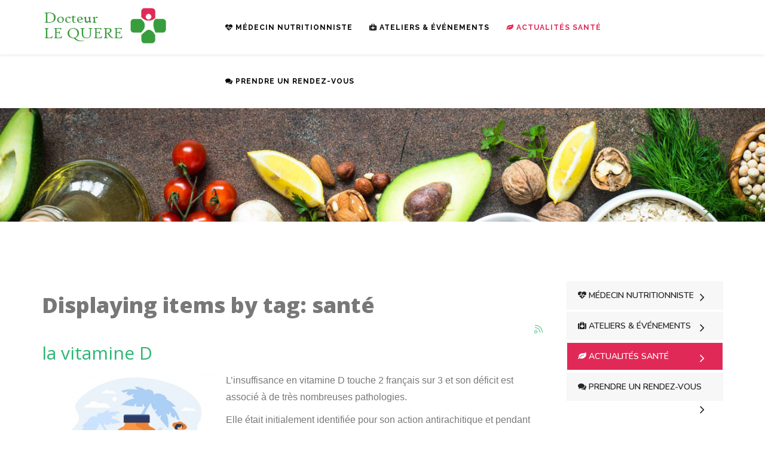

--- FILE ---
content_type: text/html; charset=utf-8
request_url: https://docteur-lequere.fr/actualites/itemlist/tag/sant%C3%A9
body_size: 4577
content:
<!DOCTYPE html>
<html prefix="og: http://ogp.me/ns#" xmlns="http://www.w3.org/1999/xhtml" xml:lang="fr-fr" lang="fr-fr" dir="ltr">
    <head>
        <meta http-equiv="X-UA-Compatible" content="IE=edge">
            <meta name="viewport" content="width=device-width, initial-scale=1">
                                <!-- head -->
                <base href="https://docteur-lequere.fr/actualites/itemlist/tag/sant%C3%A9" />
	<meta http-equiv="content-type" content="text/html; charset=utf-8" />
	<meta name="keywords" content="'nutritionniste paris', 'nutritionniste paris 8', 'médecin nutritionniste', nutritionniste, médecin, docteur, 'micro-nutrition', 'nutrition du sport', 'perte de poids', obésité, 'chirurgie bariatrique', 'troubles intestinaux', 'intestin irritable'" />
	<meta property="og:url" content="https://docteur-lequere.fr/actualites/itemlist/tag/sant%C3%A9" />
	<meta property="og:type" content="website" />
	<meta property="og:title" content="santé" />
	<meta property="og:description" content="Docteur Camille Lequere, médecin généraliste et nutritionniste, sensibilisée à la micro nutrition sur Paris 8. Nutritionniste par ambition, elle établira un diagnostic santé adapté à votre pathologie." />
	<meta name="twitter:card" content="summary" />
	<meta name="twitter:title" content="santé" />
	<meta name="twitter:description" content="Docteur Camille Lequere, médecin généraliste et nutritionniste, sensibilisée à la micro nutrition sur Paris 8. Nutritionniste par ambition, elle établira un diagnostic santé adapté à votre pathologie." />
	<meta name="description" content="Docteur Camille Lequere, médecin généraliste et nutritionniste, sensibilisée à la micro nutrition sur Paris 8. Nutritionniste par ambition, elle établ..." />
	<meta name="generator" content="Joomla! - Open Source Content Management" />
	<title>santé</title>
	<link href="/actualites/itemlist/tag/santé" rel="canonical" />
	<link href="/actualites/itemlist/tag/santé?format=feed" rel="alternate" type="application/rss+xml" title="santé | Feed" />
	<link href="/actualites/itemlist/tag/santé?format=feed&type=rss" rel="alternate" type="application/rss+xml" title="santé | RSS 2.0" />
	<link href="/actualites/itemlist/tag/santé?format=feed&type=atom" rel="alternate" type="application/atom+xml" title="santé | Atom 1.0" />
	<link href="/images/Favico.jpg" rel="shortcut icon" type="image/vnd.microsoft.icon" />
	<link href="https://docteur-lequere.fr/component/search/?Itemid=115&amp;task=tag&amp;tag=santé&amp;format=opensearch" rel="search" title="Valider Docteur Camille Lequere - Médecin Nutritionniste - Paris 8" type="application/opensearchdescription+xml" />
	<link href="https://cdn.jsdelivr.net/npm/simple-line-icons@2.4.1/css/simple-line-icons.css" rel="stylesheet" type="text/css" />
	<link href="/components/com_k2/css/k2.css?v=2.10.3&b=20200429" rel="stylesheet" type="text/css" />
	<link href="//fonts.googleapis.com/css?family=Open+Sans:300,300italic,regular,italic,600,600italic,700,700italic,800,800italic&amp;subset=latin" rel="stylesheet" type="text/css" />
	<link href="/templates/xprime/css/bootstrap.min.css" rel="stylesheet" type="text/css" />
	<link href="/templates/xprime/css/font-awesome.min.css" rel="stylesheet" type="text/css" />
	<link href="/templates/xprime/css/legacy.css" rel="stylesheet" type="text/css" />
	<link href="/templates/xprime/css/template.css" rel="stylesheet" type="text/css" />
	<link href="/templates/xprime/css/presets/preset3.css" rel="stylesheet" type="text/css" class="preset" />
	<link href="/templates/xprime/css/custom.css" rel="stylesheet" type="text/css" />
	<link href="/templates/xprime/css/frontend-edit.css" rel="stylesheet" type="text/css" />
	<style type="text/css">
body{font-family:Open Sans, sans-serif; font-weight:normal; }h1{font-family:Open Sans, sans-serif; font-weight:800; }h2{font-family:Open Sans, sans-serif; font-weight:600; }h3{font-family:Open Sans, sans-serif; font-weight:normal; }h4{font-family:Open Sans, sans-serif; font-weight:normal; }h5{font-family:Open Sans, sans-serif; font-weight:600; }h6{font-family:Open Sans, sans-serif; font-weight:600; }#sp-bottom{ background-color:#232328;color:#fafafa;padding:100px 0px; }#sp-footer{ background-color:#1d1d21;color:#fafafa; }
	</style>
	<script src="/media/jui/js/jquery.min.js?ef7cf3e3ab1f05fc2c8a643fbcbc6761" type="text/javascript"></script>
	<script src="/media/jui/js/jquery-noconflict.js?ef7cf3e3ab1f05fc2c8a643fbcbc6761" type="text/javascript"></script>
	<script src="/media/jui/js/jquery-migrate.min.js?ef7cf3e3ab1f05fc2c8a643fbcbc6761" type="text/javascript"></script>
	<script src="/media/k2/assets/js/k2.frontend.js?v=2.10.3&b=20200429&sitepath=/" type="text/javascript"></script>
	<script src="/templates/xprime/js/bootstrap.min.js" type="text/javascript"></script>
	<script src="/templates/xprime/js/jquery.sticky.js" type="text/javascript"></script>
	<script src="/templates/xprime/js/main.js" type="text/javascript"></script>
	<script src="/templates/xprime/js/custom.js" type="text/javascript"></script>
	<script src="/templates/xprime/js/frontend-edit.js" type="text/javascript"></script>
	<script type="text/javascript">

		var j2storeURL = 'https://www.docteur-lequere.fr/';
		
var sp_preloader = '0';

var sp_gotop = '1';

var sp_offanimation = 'default';

	</script>

                <!-- Global site tag (gtag.js) - Google Analytics -->
<script async src="https://www.googletagmanager.com/gtag/js?id=UA-140561536-1"></script>
<script>
  window.dataLayer = window.dataLayer || [];
  function gtag(){dataLayer.push(arguments);}
  gtag('js', new Date());

  gtag('config', 'UA-140561536-1');
</script>

                </head>
                <body class="site com-k2 view-itemlist no-layout task-tag itemid-115 fr-fr ltr  sticky-header layout-fluid off-canvas-menu-init">

                    <div class="body-wrapper">
                        <div class="body-innerwrapper">
                            <section id="sp-section-1"><div class="container"><div class="row"><div id="sp-top1" class="col-sm-6 col-md-6"><div class="sp-column "></div></div><div id="sp-top2" class="col-sm-6 col-md-6"><div class="sp-column "></div></div></div></div></section><header id="sp-header"><div class="container"><div class="row"><div id="sp-logo" class="col-xs-8 col-sm-3 col-md-3"><div class="sp-column "><div class="logo"><a href="/"><img class="sp-default-logo hidden-xs" src="/images/Logo-80px.jpg" alt="Docteur Camille Lequere - Médecin Nutritionniste - Paris 8"><img class="sp-retina-logo hidden-xs" src="/images/Logo-80px.jpg" alt="Docteur Camille Lequere - Médecin Nutritionniste - Paris 8" width="212" height="80"><img class="sp-default-logo visible-xs" src="/images/Logo-80px.jpg" alt="Docteur Camille Lequere - Médecin Nutritionniste - Paris 8"></a></div></div></div><div id="sp-menu" class="col-xs-4 col-sm-9 col-md-9"><div class="sp-column ">			<div class='sp-megamenu-wrapper'>
				<a id="offcanvas-toggler" class="visible-sm visible-xs" href="#"><i class="fa fa-bars"></i></a>
				<ul class="sp-megamenu-parent menu-fade hidden-sm hidden-xs"><li class="sp-menu-item"><a  href="/"  ><i class="fa fa-heartbeat"></i> Médecin Nutritionniste</a></li><li class="sp-menu-item"><a  href="/ateliers-evenements"  ><i class="fa fa-medkit"></i> Ateliers &amp; Événements</a></li><li class="sp-menu-item current-item active"><a  href="/actualites"  ><i class="fa fa-leaf"></i> Actualités Santé</a></li><li class="sp-menu-item"><a  href="https://www.doctolib.fr/nutritionniste/paris/camille-le-quere-paris" rel="noopener noreferrer" target="_blank" ><i class="fa fa-comments"></i> Prendre un rendez-vous</a></li></ul>			</div>
		</div></div></div></div></header><section id="sp-page-title"><div class="row"><div id="sp-title" class="col-sm-12 col-md-12"><div class="sp-column "><div class="sp-page-title"style="background-image: url(/images/Docteur-LeQuere-Medecin-Nutritionniste-Paris-specialiste-MicroNutrition-04.jpg);"><div class="container"><h2> </h2><h3> </h3></div></div></div></div></div></section><section id="sp-main-body"><div class="container"><div class="row"><div id="sp-component" class="col-sm-9 col-md-9"><div class="sp-column "><div id="system-message-container">
	</div>

<!-- Start K2 Tag Layout -->
<div id="k2Container" class="tagView">
    
        <!-- Title for tag listings -->
    <h1>Displaying items by tag: santé</h1>
    
        <!-- RSS feed icon -->
    <div class="k2FeedIcon">
        <a href="/actualites/itemlist/tag/santé?format=feed" title="Subscribe to this RSS feed">
            <span>Subscribe to this RSS feed</span>
        </a>
        <div class="clr"></div>
    </div>
    
        <div class="tagItemList">
                <!-- Start K2 Item Layout -->
        <div class="tagItemView">
            <div class="tagItemHeader">
                
                                <!-- Item title -->
                <h2 class="tagItemTitle">
                                        <a href="/actualites/item/44-la-vitamine-d">la vitamine D</a>
                                    </h2>
                            </div>

            <div class="tagItemBody">
                                <!-- Item Image -->
                <div class="tagItemImageBlock">
                    <span class="tagItemImage">
                        <a href="/actualites/item/44-la-vitamine-d" title="la vitamine D">
                            <img src="/media/k2/items/cache/8fe3e0f34d3083cba6fe73d62a783d7f_Generic.jpg" alt="la vitamine D" style="width:300px; height:auto;" />
                        </a>
                    </span>
                    <div class="clr"></div>
                </div>
                
                                <!-- Item introtext -->
                <div class="tagItemIntroText">
                    <p style="font-weight: 400;"><span style="font-family: arial, helvetica, sans-serif; font-size: 12pt;">L’insuffisance en vitamine D touche 2 français sur 3 et son déficit est associé à de très nombreuses pathologies.</span></p>
<p style="font-weight: 400;"><span style="font-family: arial, helvetica, sans-serif; font-size: 12pt;">Elle était initialement identifiée pour son action antirachitique et pendant longtemps, a été cantonnée au seul métabolisme phosphocalcique (rachitisme des enfants, ostéoporose des sujets âgés) : pourtant de nombreux effets apparentent la vitamine D davantage à une hormone qu’à une vitamine.</span></p>
<p style="font-weight: 400;"><span style="font-family: arial, helvetica, sans-serif; font-size: 12pt;">Depuis l’épidémie de Covid 19, il y a un net regain d’intérêt pour cette vitamine à activité antiviral démontrée.</span></p>
                </div>
                
                <div class="clr"></div>
            </div>

            <div class="clr"></div>

            
                        <!-- Item category name -->
            <div class="tagItemCategory">
                <span>Published in</span>
                <a href="/actualites/itemlist/category/1-bien-etre">Bien être</a>
            </div>
            
            
                        <!-- Item "read more..." link -->
            <div class="tagItemReadMore">
                <a class="k2ReadMore" href="/actualites/item/44-la-vitamine-d">
                    Read more...                </a>
            </div>
            
            <div class="clr"></div>
        </div>
        <!-- End K2 Item Layout -->
            </div>

    <!-- Pagination -->
        </div>
<!-- End K2 Tag Layout -->

<!-- JoomlaWorks "K2" (v2.10.3) | Learn more about K2 at https://getk2.org -->

</div></div><div id="sp-right" class="col-sm-3 col-md-3"><div class="sp-column class2"><div class="sp-module "><div class="sp-module-content"><ul class="nav menu right-menu">
<li class="item-101"><a href="/" > <i class="fa fa-heartbeat"></i> Médecin Nutritionniste</a></li><li class="item-109"><a href="/ateliers-evenements" > <i class="fa fa-medkit"></i> Ateliers &amp; Événements</a></li><li class="item-115  current active"><a href="/actualites" > <i class="fa fa-leaf"></i> Actualités Santé</a></li><li class="item-117"><a href="https://www.doctolib.fr/nutritionniste/paris/camille-le-quere-paris" target="_blank" > <i class="fa fa-comments"></i> Prendre un rendez-vous</a></li></ul>
</div></div><div class="sp-module "><div class="sp-module-content"><div class="search">
	<form action="/actualites" method="post">
		<input name="searchword" id="mod-search-searchword" maxlength="200"  class="inputbox search-query" type="text" size="0" placeholder="Recherche..." />		<input type="hidden" name="task" value="search" />
		<input type="hidden" name="option" value="com_search" />
		<input type="hidden" name="Itemid" value="115" />
	</form>
</div>
</div></div><div class="sp-module "><h3 class="sp-module-title">Recherches courantes</h3><div class="sp-module-content">
<div id="k2ModuleBox194" class="k2TagCloudBlock">
            <a href="/actualites/itemlist/tag/alcool" style="font-size:87%" title="2 items tagged with alcool">
        alcool    </a>
                <a href="/actualites/itemlist/tag/alimentation" style="font-size:98%" title="3 items tagged with alimentation">
        alimentation    </a>
                <a href="/actualites/itemlist/tag/allergie" style="font-size:87%" title="2 items tagged with allergie">
        allergie    </a>
                <a href="/actualites/itemlist/tag/boisson sportive" style="font-size:87%" title="2 items tagged with boisson sportive">
        boisson sportive    </a>
                <a href="/actualites/itemlist/tag/carences" style="font-size:98%" title="3 items tagged with carences">
        carences    </a>
                <a href="/actualites/itemlist/tag/conseils" style="font-size:87%" title="2 items tagged with conseils">
        conseils    </a>
                <a href="/actualites/itemlist/tag/digestion" style="font-size:87%" title="2 items tagged with digestion">
        digestion    </a>
                <a href="/actualites/itemlist/tag/dysbiose" style="font-size:87%" title="2 items tagged with dysbiose">
        dysbiose    </a>
                <a href="/actualites/itemlist/tag/fatigue" style="font-size:87%" title="2 items tagged with fatigue">
        fatigue    </a>
                <a href="/actualites/itemlist/tag/grossesse" style="font-size:87%" title="2 items tagged with grossesse">
        grossesse    </a>
                <a href="/actualites/itemlist/tag/hormones" style="font-size:98%" title="3 items tagged with hormones">
        hormones    </a>
                <a href="/actualites/itemlist/tag/IMC" style="font-size:87%" title="2 items tagged with IMC">
        IMC    </a>
                <a href="/actualites/itemlist/tag/inflammation" style="font-size:87%" title="2 items tagged with inflammation">
        inflammation    </a>
                <a href="/actualites/itemlist/tag/magnésium" style="font-size:98%" title="3 items tagged with magn&eacute;sium">
        magnésium    </a>
                <a href="/actualites/itemlist/tag/medecin nutritionniste" style="font-size:87%" title="2 items tagged with medecin nutritionniste">
        medecin nutritionniste    </a>
                <a href="/actualites/itemlist/tag/microbiote" style="font-size:120%" title="5 items tagged with microbiote">
        microbiote    </a>
                <a href="/actualites/itemlist/tag/micronutrition" style="font-size:98%" title="3 items tagged with micronutrition">
        micronutrition    </a>
                <a href="/actualites/itemlist/tag/nutrition" style="font-size:300%" title="21 items tagged with nutrition">
        nutrition    </a>
                <a href="/actualites/itemlist/tag/obésité" style="font-size:120%" title="5 items tagged with ob&eacute;sit&eacute;">
        obésité    </a>
                <a href="/actualites/itemlist/tag/poids" style="font-size:120%" title="5 items tagged with poids">
        poids    </a>
                <a href="/actualites/itemlist/tag/prevention" style="font-size:87%" title="2 items tagged with prevention">
        prevention    </a>
                <a href="/actualites/itemlist/tag/protéines" style="font-size:87%" title="2 items tagged with prot&eacute;ines">
        protéines    </a>
                <a href="/actualites/itemlist/tag/specialisation nutrition" style="font-size:87%" title="2 items tagged with specialisation nutrition">
        specialisation nutrition    </a>
                <a href="/actualites/itemlist/tag/sport" style="font-size:132%" title="6 items tagged with sport">
        sport    </a>
                <a href="/actualites/itemlist/tag/stress" style="font-size:132%" title="6 items tagged with stress">
        stress    </a>
                <a href="/actualites/itemlist/tag/sucre" style="font-size:87%" title="2 items tagged with sucre">
        sucre    </a>
                <a href="/actualites/itemlist/tag/surpoids" style="font-size:165%" title="9 items tagged with surpoids">
        surpoids    </a>
                <a href="/actualites/itemlist/tag/sérotonine" style="font-size:98%" title="3 items tagged with s&eacute;rotonine">
        sérotonine    </a>
                <a href="/actualites/itemlist/tag/tabac" style="font-size:87%" title="2 items tagged with tabac">
        tabac    </a>
                <a href="/actualites/itemlist/tag/vitamines" style="font-size:109%" title="4 items tagged with vitamines">
        vitamines    </a>
            <div class="clr"></div>
</div>
</div></div><div class="sp-module "><h3 class="sp-module-title">Thèmes Nutrition / Santé</h3><div class="sp-module-content">
<div id="k2ModuleBox195" class="k2CategoriesListBlock">
    <ul class="level0"><li><a href="/actualites/itemlist/category/1-bien-etre"><span class="catTitle">Bien être</span><span class="catCounter"> (5)</span></a></li><li><a href="/actualites/itemlist/category/2-microbiote"><span class="catTitle">Microbiote</span><span class="catCounter"> (3)</span></a></li><li><a href="/actualites/itemlist/category/3-sport"><span class="catTitle">Sport</span><span class="catCounter"> (3)</span></a></li><li><a href="/actualites/itemlist/category/4-obesite-chirurgie-bariatrique"><span class="catTitle">Obésité</span><span class="catCounter"> (3)</span></a></li><li><a href="/actualites/itemlist/category/5-nutrition"><span class="catTitle">Nutrition</span><span class="catCounter"> (25)</span></a></li></ul></div>
</div></div></div></div></div></div></section><section id="sp-bottom"><div class="container"><div class="row"><div id="sp-bottom1" class="col-sm-6 col-md-4"><div class="sp-column "><div class="sp-module "><div class="sp-module-content"><div class="mod_ext_custom ">
	<p><a href="https://www.docteur-lequere.fr/"><img src="/images/Logo-130px.jpg" alt="" width="50%" /></a></p>

<p>Docteur en médecine et sensibilisée à la micro nutrition, je vous informe sur les problématiques que vous pouvez rencontrer. Que vous soyez un sportif en questionnement alimentaire ou un individu en surpoids, nous établirons un diagnostic et travaillerons ensemble.</p>


	<div style="clear:both;"></div>
</div></div></div><div class="sp-module  minus-footermd"><h3 class="sp-module-title">Suivez mon actualité santé</h3><div class="sp-module-content"><div class="mod_ext_custom  minus-footermd">
	<ul class="socialfooter">
<li><a target="_blank" href="https://www.facebook.com/clequere75/"><i class="fa fa-facebook"></i></a></li>

<li><a target="_blank" href="https://www.linkedin.com/in/camille-le-quéré-533091162/"><i class="fa fa-linkedin"></i></a></li>
	<div style="clear:both;"></div>
</div></div></div></div></div><div id="sp-bottom2" class="col-sm-6 col-md-4"><div class="sp-column "><div class="sp-module "><h3 class="sp-module-title">Prendre un rendez-vous</h3><div class="sp-module-content">

<div class="custom"  >
	<p style="text-align: left;"><a href="https://www.doctolib.fr/nutritionniste/paris/camille-le-quere-paris" target="_blank" rel="noopener noreferrer"><img src="/images/doctolib.jpg" alt="doctolib" width="50%" /></a></p></div>
</div></div></div></div><div id="sp-bottom3" class="col-sm-6 col-md-4"><div class="sp-column "><div class="sp-module "><h3 class="sp-module-title">THÈMES DÉVELOPPÉS</h3><div class="sp-module-content">
<div id="k2ModuleBox197" class="k2TagCloudBlock">
            <a href="/actualites/itemlist/tag/magnésium" style="font-size:98%" title="3 items tagged with magn&eacute;sium">
        magnésium    </a>
                <a href="/actualites/itemlist/tag/microbiote" style="font-size:120%" title="5 items tagged with microbiote">
        microbiote    </a>
                <a href="/actualites/itemlist/tag/nutrition" style="font-size:300%" title="21 items tagged with nutrition">
        nutrition    </a>
                <a href="/actualites/itemlist/tag/obésité" style="font-size:120%" title="5 items tagged with ob&eacute;sit&eacute;">
        obésité    </a>
                <a href="/actualites/itemlist/tag/poids" style="font-size:120%" title="5 items tagged with poids">
        poids    </a>
                <a href="/actualites/itemlist/tag/sport" style="font-size:132%" title="6 items tagged with sport">
        sport    </a>
                <a href="/actualites/itemlist/tag/stress" style="font-size:132%" title="6 items tagged with stress">
        stress    </a>
                <a href="/actualites/itemlist/tag/surpoids" style="font-size:165%" title="9 items tagged with surpoids">
        surpoids    </a>
                <a href="/actualites/itemlist/tag/sérotonine" style="font-size:98%" title="3 items tagged with s&eacute;rotonine">
        sérotonine    </a>
                <a href="/actualites/itemlist/tag/vitamines" style="font-size:109%" title="4 items tagged with vitamines">
        vitamines    </a>
            <div class="clr"></div>
</div>
</div></div></div></div></div></div></section><footer id="sp-footer"><div class="container"><div class="row"><div id="sp-footer1" class="col-sm-12 col-md-12"><div class="sp-column "><span class="sp-copyright">© 2026 Tous droits réservés. Docteur Le Quere</span></div></div></div></div></footer>                        </div> <!-- /.body-innerwrapper -->
                    </div> <!-- /.body-innerwrapper -->

                    <!-- Off Canvas Menu -->
                    <div class="offcanvas-menu">
                        <a href="#" class="close-offcanvas"><i class="fa fa-remove"></i></a>
                        <div class="offcanvas-inner">
                                                          <div class="sp-module "><div class="sp-module-content"><ul class="nav menu">
<li class="item-101"><a href="/" > <i class="fa fa-heartbeat"></i> Médecin Nutritionniste</a></li><li class="item-109"><a href="/ateliers-evenements" > <i class="fa fa-medkit"></i> Ateliers &amp; Événements</a></li><li class="item-115  current active"><a href="/actualites" > <i class="fa fa-leaf"></i> Actualités Santé</a></li><li class="item-117"><a href="https://www.doctolib.fr/nutritionniste/paris/camille-le-quere-paris" target="_blank" > <i class="fa fa-comments"></i> Prendre un rendez-vous</a></li></ul>
</div></div>
                                                    </div> <!-- /.offcanvas-inner -->
                    </div> <!-- /.offcanvas-menu -->

                    
                    
                    <!-- Preloader -->
                    
                    <!-- Go to top -->
                                            <a href="javascript:void(0)" class="scrollup">&nbsp;</a>
                    
                </body>
                </html>


--- FILE ---
content_type: text/css
request_url: https://docteur-lequere.fr/templates/xprime/css/custom.css
body_size: 18596
content:
@import url('https://fonts.googleapis.com/css?family=Raleway:300,400,500,600,700,800');
@import url('https://fonts.googleapis.com/css?family=Montserrat:400,500,600,700');
@import url('https://fonts.googleapis.com/css?family=Nunito:300,400,600,700');
@import url('https://fonts.googleapis.com/css?family=Bree+Serif');
@import url('customprime.css');

@font-face {
  font-family: "Flaticon";
  src: url("../fonts/Flaticon.eot");
  src: url("../fonts/Flaticon.eot?#iefix") format("embedded-opentype"),
   url("../fonts/Flaticon.woff") format("woff"),
   url("../fonts/Flaticon.ttf") format("truetype"),
   url("../fonts/Flaticon.svg#Flaticon") format("svg");
  font-weight: normal;
  font-style: normal;
}

@media screen and (-webkit-min-device-pixel-ratio:0) {
@font-face {
font-family: "Flaticon";
src: url("../fonts/Flaticon.svg#Flaticon") format("svg");
}
}

[class^="flaticon-"]:before, [class*=" flaticon-"]:before,
[class^="flaticon-"]:after, [class*=" flaticon-"]:after {   
font-family: Flaticon;
font-size: 20px;
font-style: normal;
/*margin-left: 20px;*/
}

.flaticon-mountain:before { content: "\f100"; }
.flaticon-nature:before { content: "\f101"; }
.flaticon-lawn-mower:before { content: "\f102"; }
.flaticon-hand-and-leaf:before { content: "\f103"; }
.flaticon-herbs-leaves-for-natural-spa-treatment:before { content: "\f104"; }
.flaticon-grass:before { content: "\f105"; }
.flaticon-plant:before { content: "\f106"; }
.flaticon-plant1:before { content: "\f107"; }
.flaticon-herbal-spa-treatment-leaves:before { content: "\f108"; }

.flaticon-silhouette:before { content: "\f109"; }
.flaticon-people:before { content: "\f10a"; }
.flaticon-dancer-motion:before { content: "\f10b"; }
.flaticon-dancing-man:before { content: "\f10c"; }
.flaticon-flamenco-dancers-sexy-couple-silhouettes:before { content: "\f10d"; }
.flaticon-breakdancing-dancer:before { content: "\f10e"; }
.flaticon-flamenco-dancer:before { content: "\f10f"; }
.flaticon-ballerina-shoes:before { content: "\f110"; }
.flaticon-female-flamenco-dancer-shoes:before { content: "\f111"; }
.flaticon-michael-jackson:before { content: "\f112"; }
.flaticon-dancing-girl:before { content: "\f113"; }
.flaticon-dancing:before { content: "\f114"; }
.flaticon-dancer:before { content: "\f115"; }
.flaticon-flamenco-couple-dancing:before { content: "\f116"; }
.flaticon-jumping-dancer:before { content: "\f117"; }
.flaticon-dancer-with-music:before { content: "\f118"; }
.flaticon-man-in-a-party-dancing-with-people:before { content: "\f119"; }

.flaticon-transport-4:before { content: "\f11a"; }
.flaticon-transport-3:before { content: "\f11b"; }
.flaticon-transport-2:before { content: "\f11c"; }
.flaticon-transport-1:before { content: "\f11d"; }
.flaticon-transport:before { content: "\f11e"; }
.flaticon-generator:before { content: "\f11f"; }
.flaticon-car-door:before { content: "\f120"; }
.flaticon-car-lights:before { content: "\f121"; }
.flaticon-gears:before { content: "\f122"; }
.flaticon-car-with-wrench:before { content: "\f123"; }
.flaticon-tire:before { content: "\f124"; }
.flaticon-car-wheel:before { content: "\f125"; }
.flaticon-car-repair:before { content: "\f126"; }
.flaticon-taxi-1:before { content: "\f127"; }
.flaticon-oil:before { content: "\f128"; }
.flaticon-car-1:before { content: "\f129"; }
.flaticon-car:before { content: "\f12a"; }
.flaticon-motor-1:before { content: "\f12b"; }
.flaticon-motor:before { content: "\f12c"; }
.flaticon-car-2:before { content: "\f12d"; }
.flaticon-taxi:before { content: "\f12e"; }

/**/


body {
font-family:Nunito!important;
font-weight:400!important;
font-size:14px;
color:#787878;
font-style: normal;
letter-spacing: 0;
line-height: 27px;
}
strong{font-weight:700;color:#656565;}

.sp-contact-info {float: left;}
ul.social-icons {float: right;}
.sp-contact-info li i {color:#252525;}
.sp-contact-info li a {color:#252525;}
.sp-contact-info{color:#252525;font-weight:400;}
ul.social-icons > li a {color:#252525;}

ul.social-icons > li{
background:transparent;
width:30px;
height:30px;
padding:0;
text-align:center;
border-radius:100px;
}
ul.social-icons > li:hover {background:#e12957;}
ul.social-icons > li:hover a{color:#fff!important;}

/**/
@media (max-width: 1024px){
.sp-megamenu-parent {display: none !important;}
#offcanvas-toggler {	display: inline-block !important;visibility: visible;}
}
/**/

.sp-megamenu-parent > li > a, .sp-megamenu-parent > li > span {
font-family: Raleway;
font-size: 12px;
font-weight: 700;
letter-spacing: 1px;
padding: 0 14px;
text-transform: uppercase;
}
.sp-megamenu-parent .sp-dropdown li.sp-menu-item.active > a { color: #252525;}
.sp-megamenu-parent .sp-dropdown li.sp-menu-item.active > a:hover{ color: #252525;}
.sp-megamenu-parent > li.active > a, .sp-megamenu-parent > li:hover > a {color:#e12957 ;}
.sp-megamenu-parent .sp-dropdown li.sp-menu-item > a, .sp-megamenu-parent .sp-dropdown li.sp-menu-item span {font-weight:500;font-family: Raleway;border-bottom:1px dashed #f5f5f5;color:#252525;
-webkit-animation: spMenuFadeIn 400ms;
animation: spMenuFadeIn 400ms;
}
.sp-megamenu-parent .sp-dropdown li.sp-menu-item > a:hover {background:#f5f5f5;border-top:1px dashed #f5f5f5;color:#252525;}

/**/
.sp-page-title .breadcrumb {display:none;}
#sp-breadc{
border-bottom: 1px solid #f0f0f0;
padding: 13px 0 7px;
}
.breadcrumb {
background: #fff;
margin-bottom: 5px;
padding-left: 0px;
}
.breadcrumb > li a {
color: #252525;
transition: all 500ms ease 0s;
font-size: 14px;
font-weight: 700;
text-transform: uppercase;
}
.breadcrumb > li a:hover {color:#252525;transition: all 500ms ease 0s;}
.breadcrumb > li + li::before {content:" ";}
.breadcrumb > li + li a::after {
color: #252525;
content: "\f0da";
font-family: FontAwesome;
padding-left:10px;
}
.breadcrumb > .active {
color: #252525;
display: inline-block;
font-size: 14px;
font-weight: 700;
margin: 0 2px;
text-transform: uppercase;
}

/**/

.prime01 .sppb-addon-title {
font-size:14px;
color:#fff;
font-weight:400;
font-family:Nunito;
padding-left:5px;
animation-duration: 1.1s;
animation-fill-mode: both;
animation-name: fadeIn;
}
.prime01 .sppb-addon-content {display:none;}
.prime02 .sppb-addon-title {
font-size:60px;
color:#fff;
font-weight:800;
margin-top:0;
animation-duration: 1.2s;
animation-fill-mode: both;
animation-name: fadeIn;
}
.prime02 .sppb-addon-content {
font-size:17px;
color:#fff;
font-weight:400;
font-family:Nunito;
padding-left:5px;
animation-duration: 1.3s;
animation-fill-mode: both;
animation-name: fadeIn;
}
blockquote { border-left: 3px solid #252525; font-size: 17px !important;}
/*buttons*/
.btn-color .sppb-btn {
background:#e12957;
border:2px solid #e12957;
font-size:14px;
color:#fff;
font-weight:400;
font-family:Nunito;
padding:14px 30px;
transition: all 0.3s ease 0s;
}
.btn-color .sppb-btn:hover {
background-image: linear-gradient(to bottom, #b91e1f, #e12957);
border:2px solid #e12957;
transition: all 0.3s ease 0s;
}

/**/

.btn-color-round .sppb-btn {
background:#e12957;
border:2px solid #e12957;
font-size:14px;
color:#fff;
font-weight:400;
font-family:Nunito;
padding:12px 30px;
transition: all 0.3s ease 0s;
border-radius:50px;
}
.btn-color-round .sppb-btn:hover {
background:#fff;
border:2px solid #fff;
transition: all 0.3s ease 0s;
color:#252525;
}
/**/


.btn-color-round2 .sppb-btn {
background:#e12957;
border:2px solid #e12957;
font-size:14px;
color:#fff;
font-weight:400;
font-family:Nunito;
padding:12px 30px;
transition: all 0.3s ease 0s;
border-radius:50px;
}
.btn-color-round2 .sppb-btn:hover {
background:#fff;
border:2px solid #fff;
transition: all 0.3s ease 0s;
color:#252525;
}

/**/
.sppb-btn-success, .sppb-btn-info{
font-weight:400!important;
font-family:Nunito;
padding:12px 30px!important;
transition: all 0.3s ease 0s;
border-radius:3px;
height:50px;
line-height: 28px;
}
/**/
.btn-color-square {
background:#e12957;
border:2px solid #e12957;
font-size:14px;
color:#fff;
font-weight:400!important;
font-family:Nunito;
padding:12px 30px;
transition: all 0.3s ease 0s;
border-radius:3px;
}
.btn-color-square:hover {
background:#fff;
border:2px solid #fff;
transition: all 0.3s ease 0s;
color:#252525!important;
}
/**/
.btn-blue .sppb-btn {
background:#23a0d1;
border:2px solid #23a0d1;
font-size:14px;
color:#fff;
font-weight:400!important;
font-family:Nunito;
padding:12px 30px;
transition: all 0.3s ease 0s;
border-radius:3px;
}
.btn-blue .sppb-btn:hover {
background:#0f8fc2;
border:2px solid #0f8fc2;
transition: all 0.3s ease 0s;
color:#fff!important;
}
/**/
.btn-color-square2 .sppb-btn {
background:#e12957;
border:2px solid #e12957;
font-size:14px;
color:#fff;
font-weight:400;
font-family:Nunito;
padding:12px 30px;
transition: all 0.3s ease 0s;
border-radius:3px;
}
.btn-color-square2 .sppb-btn:hover {
background:#252525;
border:2px solid #252525;
transition: all 0.3s ease 0s;
color:#fff;
}
/**/

.btn-color-link .sppb-btn {
background:transparent;
border:2px solid #e12957;
font-size:14px;
color:#fff;
font-weight:400;
font-family:Nunito;
padding:14px 30px;
transition: all 0.3s ease 0s;
}
.btn-color-link .sppb-btn:hover {
background:#e12957;
border:2px solid #e12957;
transition: all 0.3s ease 0s;
}
/**/

.btn-color-full .sppb-btn {
background:#fac012;
border:2px solid #fac012;
font-size:14px;
color:#fff;
font-weight:400;
font-family:Nunito;
padding:14px 30px;
transition: all 0.3s ease 0s;
}
.btn-color-full .sppb-btn:hover {
background:#252525;
border:2px solid #252525;
transition: all 0.3s ease 0s;
}

/**/
.btn-white-link .sppb-btn {
background:transparent;
border:2px solid #fff;
font-size:14px;
color:#fff;
font-weight:400;
font-family:Nunito;
padding:14px 30px;
transition: all 0.3s ease 0s;
border-radius:50px;
}
.btn-white-link .sppb-btn:hover {
background:#e12957;
border:2px solid #e12957;
transition: all 0.3s ease 0s;
}

/**/

.btn-lands .sppb-btn {
background:#94c43d;
border:2px solid #94c43d;
font-size:14px;
color:#fff;
font-weight:400;
font-family:Nunito;
padding:14px 30px;
transition: all 0.3s ease 0s;
}
.btn-lands  .sppb-btn:hover {
background:#6b9c11;
border:2px solid #6b9c11;
transition: all 0.3s ease 0s;
}

/**/


.btn-lands .sppb-btn-danger {
background:#252525!important;
border:2px solid #252525!important;
font-size:14px;
color:#fff;
font-weight:400;
font-family:Nunito;
padding:14px 30px;
transition: all 0.3s ease 0s;
}
.btn-lands  .sppb-btn-danger:hover {
background:#6b9c11!important;
border:2px solid #6b9c11!important;
transition: all 0.3s ease 0s;
}

/**/
.btn-round-ecc .sppb-btn {
background:#fff;
border:2px solid #fff;
font-size:16px;
color:#252525;
font-weight:400;
font-family: 'Bree Serif', serif;
padding:12px 40px;
transition: all 0.3s ease 0s;
border-radius:50px;
box-shadow: 10px 10px 15px rgba(0,0,0,0.06);
}
.btn-round-ecc .sppb-btn:hover {
background:#252525;
border:2px solid #252525;
transition: all 0.3s ease 0s;
color:#fff;
}

.btn-primary {
background:#e12957;
border:2px solid #e12957;
font-size:14px;
color:#fff;
font-weight:400;
font-family:Nunito;
padding:14px 30px;
transition: all 0.3s ease 0s;
border-radius:2px;
}
.btn-primary:hover {
background:#252525;
border:2px solid #252525;
transition: all 0.3s ease 0s;
}
/**/
.product-qty.product-qty input[type="text"], .product-qty.product-qty input[type="number"] {height:52px;border-radius:2px;}


/*background hover*/

.background-overlay-gradient-colored::before {
background-image: linear-gradient(137deg, #ff5757 0%, #764aff 100%);
content: "";
height: 100%;
left: 0;
opacity: 0.9;
position: absolute;
top: 0;
width: 100%;
}
.style-dot::after {
background:url("../images/dots.png") repeat;
content: "";
height: 100%;
left: 0;
opacity: 0.1;
position: absolute;
top: 0;
width: 100%;
}

/**/

.prime03 .sppb-addon-title {
color:#252525;
font-family:Open Sans;
font-size:18px;
font-weight:600;
line-height:29px;
}

.prime03 .sppb-addon-text {
color:#7a7a7a;
font-family:Open Sans;
font-size:14px;
font-weight:400;
line-height:26px;
}
.prime03 .sppb-icon {
border-radius:100px;
background:#f5f5f5;
width:60px;
height:60px;
margin-right:10px;
text-align:center;
transition: all 0.3s ease 0s;
}
.prime03 .sppb-icon i {
line-height:60px;
font-size:25px;
color:#e12957;
}
.prime03:hover .sppb-icon {margin-top:8px;transition: all 0.3s ease 0s;}
.prime03:hover .sppb-icon {background:#e12957;}
.prime03:hover .sppb-icon i{color:#fff;border:2px solid #fff;border-radius:100px;width:55px;
height:55px; line-height:53px; margin-top:2px}
/**/
.prime04 .sppb-flipbox-front .flip-box-inner {
position:absolute;
bottom:0;
padding:20px 0;
text-align:left;
text-transform:uppercase;
font-weight:600;
font-size:14px;
line-height:26px;
}
.prime04 .sppb-flipbox-front .flip-box-inner span {
text-transform:capitalize;
font-weight:400;
font-size:14px;
color:#ccc;
font-style:italic
}

.prime04 .sppb-flipbox-front.flip-box::before {
background-image: linear-gradient(to bottom, #000, #252525);
content: "";
height: 100%;
left: 0;
opacity: 0.5;
position: absolute;
top: 0;
width: 100%;
}

.prime04 .sppb-flipbox-back .flip-box-inner{
padding:5px 10px;
font-weight:400;
font-size:14px;
}

/**/

.prime05 .sppb-addon-title {
color:#252525;
font-family:Open Sans;
font-size:18px;
font-weight:600;
line-height:29px;
}

.prime05 .sppb-addon-text {
color:#7a7a7a;
font-family:Open Sans;
font-size:14px;
font-weight:400;
line-height:26px;
}
.prime05 .sppb-icon {
border-radius:100px;
background:#fff;
width:60px;
height:60px;
margin-right:10px;
text-align:center;
border:1px solid #eee;
transition: all 0.3s ease 0s;
}
.prime05 .sppb-icon i {
line-height:60px;
font-size:25px;
color:#e12957;
}
.prime05:hover .sppb-icon {margin-top:8px;transition: all 0.3s ease 0s;}

/**/
.prime06 .sppb-addon-title {
color:#252525;
font-family:Open Sans;
font-size:23px;
font-weight:600;
line-height:35px;
}
.sppb-addon-title {
animation-duration: 1.1s;
animation-fill-mode: both;
animation-name: fadeIn;
}
.sppb-addon-content {
animation-duration: 1.1s;
animation-fill-mode: both;
animation-name: fadeIn;
}

.sppb-addon-text {
animation-duration: 1.1s;
animation-fill-mode: both;
animation-name: fadeIn;
}

/**/
.prime07 {padding-bottom:35px;}
.prime07 .sppb-addon-title {
color:#fff;
font-family:Nunito;
font-size:55px;
font-weight:800;
line-height:80px;
}
.prime07 .sppb-addon-title span {color:#e12957;}
.prime07 .sppb-addon-content {
color:#fafafa;
font-family:Nunito;
font-size:18px;
font-weight:400;
line-height:30px;
}

 

/**/
.prime08 {padding:20px 2px !important;}
.prime08 .sppb-addon-title {
color:#fff;
font-family:Open Sans;
font-size:18px;
font-weight:600;
line-height:29px;
margin-top:0px;
}

.prime08 .sppb-addon-text {
color:#999;
font-family:Open Sans;
font-size:14px;
font-weight:400;
line-height:26px;
}

.prime08 .sppb-icon i {
margin-top:6px;
font-size:30px;
color:#e12957;
padding-right:15px;
}

/**/
.prime09 {
background:#f7f7f7;
padding:40px;
}
.prime09 .sppb-addon-title {
color:#252525;
font-family:Open Sans;
font-size:18px;
font-weight:600;
line-height:29px;
margin-top:0px;
}

.prime09 .sppb-addon-content {
color:#999;
font-family:Open Sans;
font-size:14px;
font-weight:400;
line-height:26px;
}

/**/

.minus-topc {margin-top:-40%;position:relative;}
/**/

.prime10 .sppb-addon-title {
color:#252525;
font-family:Open Sans;
font-size:18px;
font-weight:600;
line-height:29px;
margin-top:0px;
}

.prime10 .sppb-addon-text {
color:#787878;
font-family:Open Sans;
font-size:14px;
font-weight:400;
line-height:26px;
}

.prime10 .sppb-icon i {
margin-top:6px;
font-size:30px;
color:#252525;
padding-right:15px;
}

/**/

.prime11 .sppb-addon-title {
color:#252525;
font-family:Open Sans;
font-size:18px;
font-weight:600;
line-height:29px;
margin-top:0px;
}

.prime11 .sppb-addon-content {
color:#787878;
font-family:Open Sans;
font-size:14px;
font-weight:400;
line-height:26px;
}

/**/

.creative-news.sppb-addon-articles .sppb-addon-article img {margin-top:-30px;position:relative;}
.creative-news.sppb-addon-articles .sppb-addon-article {background:#fff;border:2px solid #f2f2f2;}
.creative-news.sppb-addon-articles .sppb-addon-article h3 {margin-top:-10px;}
.creative-news.sppb-addon-articles .sppb-addon-article a {padding-left:20px; padding-right:20px;color:#252525; text-transform:uppercase; font-size:14px; font-weight:600}
.creative-news.sppb-addon-articles .sppb-article-introtext {padding:5px 20px 20px 20px; color:#787878;font-size:14px; font-weight:400;}

/**/

.acc-style01 .sppb-panel-danger > .sppb-panel-heading {color: #252525;background: #eee;transition: all 0.3s ease 0s;}
.acc-style01 .sppb-panel-title {text-transform: uppercase; font-weight:600; font-size:12px!important;}
.acc-style01 .sppb-panel-heading {padding: 7px 30px 7px 15px;}
.acc-style01 .sppb-panel-danger {border-color: #eee;margin-bottom:2px;}
.acc-style01 .sppb-panel-danger .sppb-panel-body {border-top-color: #eee;padding:13px 15px}
.acc-style01 .sppb-panel-body {font-size:14px; font-weight:400; color:#787878;transition: all 0.3s ease 0s;}
.acc-style01 .sppb-panel-danger > .sppb-panel-heading:hover {background:#e12957;color:#fff;transition: all 0.3s ease 0s;}

/**/

.acc-style02 .sppb-panel-danger > .sppb-panel-heading {color: #252525;background: #eee;transition: all 0.3s ease 0s;}
.acc-style02 .sppb-panel-title {text-transform: uppercase; font-weight:600; font-size:12px!important;}
.acc-style02 .sppb-panel-heading {padding: 7px 30px 7px 15px;}
.acc-style02 .sppb-panel-danger {border-color: #eee;margin-bottom:2px;}
.acc-style02 .sppb-panel-danger .sppb-panel-body {border-top-color: #eee;padding:13px 15px}
.acc-style02 .sppb-panel-body {font-size:14px; font-weight:400; color:#787878;transition: all 0.3s ease 0s;}
.acc-style02 .sppb-panel-danger > .sppb-panel-heading:hover {background:#fac012;color:#fff;transition: all 0.3s ease 0s;}



/**/

.prime12 .sppb-addon-title {
color:#252525;
font-family:Nunito;
font-size:20px;
font-weight:700;
line-height:29px;
margin-top:0px;
}

.prime12 .sppb-addon-content {
color:#787878;
font-family:Nunito;
font-size:14px;
font-weight:400;
line-height:26px;
}

.prime12 .sppb-addon-content::after {
border-bottom: 2px dashed #787878;
content: "";
display: block;
height: 10px;
left: 0;
margin:0;
width: 50px;
}

/**/

.dashed-style .img-box {
border:2px dashed #eee;
margin-left:4px;
transition: all 0.3s ease 0s;
animation-duration: 1.1s;
animation-fill-mode: both;
animation-name: fadeIn;
}
.dashed-style .owl-carousel .owl-wrapper {margin-left:0px;}
.dashed-style .img-box:hover {border:2px dashed #ccc;transition: all 0.3s ease 0s;}

.dashed-style {border-top:1px dashed #e2e2e2;transition: all 0.3s ease 0s;padding:70px 0;}


/**/

/**/

.dashed-style2 .img-box {
background:#f7f7f7;
border:2px solid #eee;
margin-left:4px;
transition: all 0.3s ease 0s;
animation-duration: 1.1s;
animation-fill-mode: both;
animation-name: fadeIn;
}
.dashed-style2 .owl-carousel .owl-wrapper {margin-left:0px;}
.dashed-style2 .img-box:hover {border:2px solid #ccc;transition: all 0.3s ease 0s;}

.dashed-style2 {border-top:0px dashed #e2e2e2;transition: all 0.3s ease 0s;padding:20px 0;}


/**/
.prime08-light .sppb-addon-title {
color:#252525;
font-family:Open Sans;
font-size:17px;
font-weight:600;
line-height:29px;
margin-top:0px;
}

.prime08-light .sppb-addon-text {
color:#999;
font-family:Open Sans;
font-size:14px;
font-weight:400;
line-height:26px;
}

.prime08-light .sppb-icon i {
margin-top:6px;
font-size:30px;
color:#e12957;
padding-right:15px;
}

/**/

.prime13 .sppb-addon-title {
color:#fff;
font-family:Nunito;
font-size:18px;
font-weight:600;
line-height:29px;
margin-top:0px;
}

.prime13 .sppb-addon-content {
color:#f5f5f5;
font-family:Nunito;
font-size:14px;
font-weight:400;
line-height:26px;
}

/**/

.prime14 .sppb-addon-title {
color:#252525;
font-family:Nunito;
font-size:18px;
font-weight:600;
line-height:29px;
margin-top:0px;
}

.prime14 .sppb-addon-content {
color:#787878;
font-family:Nunito;
font-size:14px;
font-weight:400;
line-height:26px;
}

/**/
.business-cl {border:1px solid #eee; background:#fff; padding:30px;}

.business-tab .sppb-nav-pills > li > a {
color:#252525;
font-family:Nunito;
font-size:14px;
font-weight:400;
line-height:29px;
margin-top:0px;
text-transform:uppercase;
padding:0px 12px!important;
border-radius:0px;
border-bottom:2px solid transparent;
transition: all 0.3s ease 0s;
}
.sppb-tab-content > .sppb-tab-pane {
color:#787878;
font-weight:400;
}

.business-tab .sppb-nav-pills > li.active > a:hover, .business-tab .sppb-nav-pills > li.active > a:focus {border-bottom:2px solid #252525;transition: all 0.3s ease 0s;}

/**/

.testimonial-item > img {
border-radius: 50%;
display: block;
float: none;
height: 72px;
margin: 0 auto 10px;
width: 72px;
}
.testimonial-item > span {
font-weight: 600;
font-size: 15px;
display: block;
line-height: 22px;
text-align:center;
}
.testimonial-item > span ~ span {
font-weight: 500;
color: #9d9d9d;
display: block;
font-size: 13px;
font-style: italic;
text-align:center;
}
.testimonial-item p {
text-align:center;
color:#787878;
font-weight:400;
}

/**/

.white-cl .testimonial-item > span {color: #fff;}
.white-cl .testimonial-item > span ~ span {
font-weight: 500;
color: #fff;
display: block;
font-size: 13px;
font-style: italic;
text-align:center;
}
.white-cl .testimonial-item p {
text-align:center;
color:#fff;
font-weight:400;
}

/**/
.business-style .sppb-addon-title {
color:#252525;
font-family:Nunito;
font-size:18px;
font-weight:600;
line-height:26px;
margin-top:0px;
}

.business-style .sppb-addon-content {
color:#787878;
font-family:Nunito;
font-size:14px;
font-weight:400;
line-height:26px;
}
.business-style .sppb-chart-icon i {
position: absolute !important;
left: -2px !important;
top: 2px;
font-size: 20px !important;
padding:2px;
background:#e0e0e0;
border-radius:100px;
width:40px;
height:40px;
line-height:35px;
text-align:center;
z-index:999;
animation: pulse 2s infinite;
}
@keyframes pulse {
0% {
-moz-box-shadow: 0 0 0 0 rgba(204,169,44, 0.4);
box-shadow: 0 0 0 0 rgba(204,169,44, 0.4);
}
70% {
-moz-box-shadow: 0 0 0 10px rgba(204,169,44, 0);
box-shadow: 0 0 0 10px rgba(204,169,44, 0);
}
100% {
-moz-box-shadow: 0 0 0 0 rgba(204,169,44, 0);
box-shadow: 0 0 0 0 rgba(204,169,44, 0);
}
}
.business-style .sppb-chart-icon {
border-radius:100px;
z-index:999;

}

.business-style:hover i {
background:#e12957;color:#fff;

}
/**/

.sp-simpleportfolio .sp-simpleportfolio-filter > ul > li > a {
background: #eee !important;
border-radius: 2px;
color: #555;
font-weight: 400;
transition: 300ms;
padding: 5px 25px;
font-family: Nunito;
text-transform: capitalize;
font-size: 14px;
}
.sp-simpleportfolio .sp-simpleportfolio-filter > ul > li.active > a, .sp-simpleportfolio .sp-simpleportfolio-filter > ul > li > a:hover {background: #252525 !important;color: #fff;}
/**/

/**/
 
.sp-simpleportfolio .sp-simpleportfolio-item .sp-simpleportfolio-btns a {
background: #fff;
border: 1px solid #ededed;
padding: 15px;
transition: all 0.5s ease 0s;
color:#252525;
animation: pulse 2s infinite;
}
.sp-simpleportfolio .sp-simpleportfolio-item .sp-simpleportfolio-btns a:hover {
background: #252525;
border: 1px solid #252525;
transition: all 0.5s ease 0s;
color:#fff;
}


.sp-simpleportfolio .sp-simpleportfolio-item .sp-vertical-middle > div .sp-simpleportfolio-title a {
color: #fff;
font-size: 14px;
font-style: normal;
letter-spacing: 1px;
line-height: 26px;
margin-bottom: 4px;
font-family: Nunito;
font-weight: 400;
text-transform: uppercase;
}
.sp-simpleportfolio .sp-simpleportfolio-item .sp-simpleportfolio-info h3 > a {
font-family: Nunito;
font-weight: 400;
text-transform: uppercase;
font-size: 13px;
}
.sp-simpleportfolio .sp-simpleportfolio-item .sp-simpleportfolio-info {
font-family: Nunito;
font-weight: 400;
font-size: 13px;
color:#787878;
border: 1px solid #eee;
background:#fafafa;
}
.sp-simpleportfolio .sp-simpleportfolio-item .sp-simpleportfolio-info:hover {background:#252525;border: 1px solid #252525;}
/**/
.sp-simpleportfolio-description h2 {
font-weight: 400;
font-family: Nunito;
font-size: 18px !important;
color: #252525;
line-height: 25px!important;
}
.sp-simpleportfolio-description h1 {
font-weight: 600;
font-family: Nunito;
font-size: 23px !important;
color: #252525;
line-height: 1.4;
text-transform: uppercase;
display:none;
margin-top:30px;
}
.sp-simpleportfolio-description h3 {
font-weight: 800;
font-family: Nunito;
font-size: 23px !important;
color: #252525;
line-height: 1.4;
text-transform: uppercase;
}
.sp-simpleportfolio-description p {font-weight: 400;color:565656;}
.sp-simpleportfolio .sp-simpleportfolio-meta h4 {
font-weight: 800;
font-family: Nunito;
font-size: 15px !important;
color: #252525;
line-height: 1.4;
}
.sp-simpleportfolio .sp-simpleportfolio-meta > div {
font-weight: 400;
font-family: Nunito;
font-size: 14px !important;
color: #767676;
line-height: 1.4;
}


.sp-simpleportfolio-link .btn-primary {
background:#e12957;
border:2px solid #e12957;
font-size:14px;
color:#fff;
font-weight:400;
font-family:Nunito;
padding:12px 30px;
transition: all 0.3s ease 0s;
border-radius:3px;
}
.sp-simpleportfolio-link .btn-primary:hover {
background:#252525;
border:2px solid #252525;
transition: all 0.3s ease 0s;
color:#fff;
}
.sp-simpleportfolio-view-item .sp-simpleportfolio-img {margin-bottom:50px;}
.sp-simpleportfolio-view-item .sp-simpleportfolio-meta {border-left:1px solid #eee; padding-left:30px !important;}
.sp-simpleportfolio-view-item .sp-simpleportfolio-description {padding-right:30px;}
/**/
#sp-bottom1 ul > li {border-bottom: 0px solid #e8e8e8;}
#sp-bottom1 .sp-module ul > li > a::before{content:" "!important;}


/**/

#sp-bottom1 ul > li > a {line-height:22px;}
#sp-bottom1 .contact-info ul {padding-top:10px;}
#sp-bottom1 .contact-info li a {color: #252525;}
#sp-bottom1 .contact-info li {
border-bottom: 1px solid rgba(255, 255, 255, 0.1);
line-height: 24px;
padding: 10px 0 10px 30px;
position: relative;
}
#sp-bottom1 .contact-info li:last-child {
border: medium none;
}
#sp-bottom1 .contact-info li .icon {
color: #252525;
font-size: 16px;
left: 0;
line-height: 24px;
position: absolute;
top: 10px;
}

#sp-bottom3 .sp-module ul > li > a::before{content:" "!important;}
#sp-bottom3 ul > li {border-bottom: 0px solid #e8e8e8;}

/**/

.tagscloud .tag-name:hover {background:#e12957!important;border:1px solid #e12957;}
.tagscloud .tag-name {border:1px solid #1d1d21; background:#1d1d21!important;}


/**/
.single-footer-widget .footer-contact-info li {
margin-bottom: 12px;
padding-left: 35px;
position: relative;
}
.single-footer-widget .footer-contact-info li:last-child {
margin-bottom: 0;
}
.single-footer-widget .footer-contact-info li .icon-holder {
left: 0;
position: absolute;
top: 7px;
}
.single-footer-widget .footer-contact-info li .icon-holder span::before {
color: #43c3ea;
font-size: 15px;
}
.single-footer-widget .footer-contact-info li .text-holder a {color: #fafafa;}
.single-footer-widget .footer-contact-info li .text-holder h5 {
color: #fafafa;
font-size: 14px;
font-weight: 400;
line-height: 24px;
font-family: Open Sans!important;
}
.single-footer-widget .footer-contact-info li .text-holder h5 span {
color: #fafafa;
font-size: 14px;
font-weight: 500;
line-height: 24px;
font-family: Open Sans;

}
#sp-bottom4 .sp-module ul > li { border-bottom: 1px solid #1d1d21!important;}
.footer-contact-info li .icon-holder {
left: 0;
position: absolute;
top: 7px;
}
#sp-bottom p, #sp-bottom {font-weight:400;}

/**/
#sp-bottom .sp-module .latestnews > div {border-bottom: 1px solid #1d1d21;}
#sp-right .sp-module .latestnews > div {border-bottom: 0px solid #1d1d21;}
#sp-left .sp-module .latestnews > div {border-bottom: 0px solid #1d1d21;}
.sp-module .latestnews > div > a {color:#fafafa;}
.sp-module .latestnews > div > a:hover {color:#fafafa;}
.socialfooter li {display: inline-block !important;margin-right: 5px;}
.socialfooter i:hover {color:#252525!important;transition: all 500ms ease 0s;}
.socialfooter li:hover i {color:#252525!important;transition: all 500ms ease 0s;}
.socialfooter i{transition: all 500ms ease 0s; line-height:25px!important; text-align:center;padding:2px;color:#fff}
.socialfooter span {text-transform: uppercase;font-size:13px;}
.socialfooter li {background:#e12957; border-radius:100%;border:1px solid #e12957;}
.socialfooter li:hover{background:#fff;border:1px solid #fff;}
.socialfooter li {width:32px; height:32px;}

.leftsocial li {display: inline-block !important;margin-right: 5px;}
.leftsocial i:hover {color:#fff!important;transition: all 500ms ease 0s;}
.leftsocial li:hover i {color:#fff!important;transition: all 500ms ease 0s;}
.leftsocial i{transition: all 500ms ease 0s; line-height:30px!important; text-align:center;padding:2px;color:#fff;margin-left: -5px!important;}
.leftsocial span {text-transform: uppercase;font-size:13px;}
.leftsocial li {background:#e12957; border-radius:100%;border:1px solid #e12957;}
.leftsocial li:hover{background:#252525;border:1px solid #252525;}
.leftsocial li {width:32px; height:32px;}
.leftsocial .sp-module  ul li a {line-height: 30px!important;}

.sp-module .sp-module-title {
text-transform: uppercase !important;
line-height: 1;
font-family: Nunito !important;
font-size:18px!important;
}

@media (max-width: 840px) {
#sp-bottom .sp-column{margin:20px 0;padding:5px; }
}

#sp-footer {font-weight: 400;}

/**/
.scrollup {
width: 40px;
height: 40px;
position: fixed;
bottom: 62px;
right: 100px;
display: none;
z-index: 999;
border: 1px solid transparent;
background-color: #252525;
border-radius: 100%;
}
.scrollup::before {color:#fff;}
.scrollup:hover {background-color: #555; color:#fff;}
.scrollup:hover::before{color:#fff;}
#sp-bottom a:hover {color:#f5f5f5;}

/**/

.prime15 .sppb-addon-title {
color:#fff;
font-family:Nunito;
font-size:20px;
font-weight:600;
line-height:36px;
margin-top:0px;
}

.prime15 .sppb-addon-content {
color:#fff;
font-family:Nunito;
font-size:70px;
font-weight:700;
line-height:80px;
}

.dbline span {
display: inline-block;
position: relative;
}
.dbline span:before,
.dbline span:after {
content: "";
position: absolute;
height: 5px;
border-bottom: 1px solid white;
border-top: 1px solid white;
top: 15px;
width:55px;
}
.dbline span:before {
right: 100%;
margin-right: 15px;
}
.dbline span:after {
left: 100%;
margin-left: 15px;
}

/**/
.dbline-color span {
display: inline-block;
position: relative;
}
.dbline-color span:before,
.dbline-color span:after {
content: "";
position: absolute;
height: 5px;
border-bottom: 1px solid #e12957;
border-top: 1px solid #e12957;
top: 15px;
width:55px;
}
.dbline-color span:before {
right: 100%;
margin-right: 15px;
}
.dbline-color span:after {
left: 100%;
margin-left: 15px;
}

/**/
.singlel-color span {
display: inline-block;
position: relative;
}
.singlel-color span:before,
.singlel-color span:after {
content: "";
position: absolute;
height: 5px;
border-bottom: 1px solid #fac012;
border-top: 1px solid #fac012;
top: 15px;
width:55px;
}
.singlel-color span:before {
right: 100%;
margin-right: 15px;
}
.singlel-color span:after {
left: 100%;
margin-left: 15px;
}


/**/
.prime16 .sppb-addon-title {
color:#252525;
font-family:Nunito;
font-size:20px;
font-weight:700;
line-height:29px;
margin-top:0px;
}

.prime16 .sppb-addon-content {
color:#787878;
font-family:Nunito;
font-size:14px;
font-weight:400;
line-height:26px;
}

.prime16 .sppb-addon-title::after {
border-bottom: 2px dashed #e12957;
content: "";
display: block;
height: 10px;
left: 0;
margin:0 auto;
width: 50px;
}

 
/**/
.prime17 .sppb-addon-title {
color:#252525;
font-family:Nunito;
font-size:18px;
font-weight:600;
line-height:28px;
margin-top:0px;
}

.prime17 .sppb-addon-text {
color:#787878;
font-family:Nunito;
font-size:14px;
font-weight:400;
line-height:24px;
}
.prime17 img {border-radius:100%;}
.prime17 .sppb-img-container {border-radius:100%; border:2px dashed #f7f7f7; padding:7px;}
.prime17:hover .sppb-img-container{border:2px dashed #e12957;}
.prime17:hover .sppb-addon-text a {color:#e12957;}
.prime17 .sppb-addon-text a {color:#787878;line-height:30px;}

/**/
.prime18 .sppb-addon-title {
color:#252525;
font-family:Nunito;
font-size:18px;
font-weight:600;
line-height:28px;
padding:0 20px;
}

.prime18 .sppb-addon-text {
color:#787878;
font-family:Nunito;
font-size:14px;
font-weight:400;
line-height:24px;
padding:0 20px 20px 20px;
}
.prime18 {
border:1px dashed #eee;
-webkit-transition: all 0.3s;
-o-transition: all 0.3s;
transition: all 0.3s;
}
.prime18:hover {
transform: translateY(-10px);
background:#fdf9f9;
transition: all 0.3s;
}
/**/

.wedding-contact .sppb-addon-title {
color:#fff;
font-family:Nunito;
font-size:20px;
font-weight:700;
line-height:29px;
margin-top:0px;
}

.wedding-contact .sppb-addon-content {
color:#fff;
font-family:Nunito;
font-size:14px;
font-weight:400;
line-height:26px;
}

.wedding-contact .sppb-addon-title::after {
border-bottom: 2px dashed #e12957;
content: "";
display: block;
height: 10px;
left: 0;
margin:0;
width: 50px;
}

.wedding-contact .sppb-btn {
background:#e12957;
border:2px solid #e12957;
font-size:14px;
color:#fff;
font-weight:400;
font-family:Nunito;
padding:12px 30px;
transition: all 0.3s ease 0s;
border-radius:3px;
float:right;
}
.wedding-contact .sppb-btn:hover{
background: #fff;color:#252525;
border:2px solid #fff;
}

.wedding-contact textarea, .wedding-contact input[type="text"] , .wedding-contact input[type="email"] {
border-radius: 3px;
font-family:Nunito;
font-size:14px;
font-weight:400;
border:2px solid #f5f5f5;
}
.wedding-contact input[type="text"] , .wedding-contact input{height: 45px!important;}
.wedding-contact textarea {height:200px;}

/**/

.prime19 .sppb-addon-title {
color:#fff;
font-family:Montserrat;
font-size:50px;
font-weight:600;
line-height:60px;
padding-bottom:10px
}

.prime19 .sppb-addon-content {
color:#fff;
font-family:Montserrat;
font-size:14px;
font-weight:400;
line-height:24px;
}
/**/

.prime20 .sppb-addon-title {
color:#252525;
font-family:Nunito;
font-size:22px;
font-weight:600;
line-height:30px;
padding-bottom:10px
}
.prime20 .sppb-addon-content {
color:#787878;
font-family:Nunito;
font-size:14px;
font-weight:400;
line-height:24px;
}

/**/
.prime21 .sppb-addon-title {
color:#252525;
font-family:Nunito;
font-size:18px;
font-weight:600;
line-height:28px;
}
.prime21 .sppb-addon-text {
color:#787878;
font-family:Nunito;
font-size:14px;
font-weight:400;
line-height:24px;
}
.prime21:hover {
transform: translateY(-10px);
transition: all 0.3s ease 0s;
}
.prime21 {
transition: all 0.3s ease 0s;
animation-duration: 1.1s;
animation-fill-mode: both;
animation-name: fadeIn;
}
.brd-left {border-left:1px solid #eee;padding:10px 10px 10px 30px;}
.pad-left {padding:10px 10px 10px 30px;}
@media (max-width: 840px) {
.pad-left {border-left:1px solid #eee;padding:10px 10px 10px 30px;}
}

/**/

.prime22 .sppb-addon-title {
color:#252525;
font-family:Nunito;
font-size:20px;
font-weight:600;
line-height:30px;
padding-bottom:10px
}
.prime22 .sppb-addon-title::after {
border-bottom: 2px dashed #787878;
content: "";
display: block;
height: 10px;
left: 0;
margin:0;
width: 50px;
}

.prime22 .sppb-addon-content {
color:#787878;
font-family:Nunito;
font-size:14px;
font-weight:400;
line-height:26px;
}

.space-left {padding-left:10%!important; padding-right:8%!important;padding-top:50px!important; }
.space-right {padding-right:10%; padding-left:10%;padding-top:50px;}
/**/

.prime23 .sppb-addon-title {
color:#252525;
font-family:Nunito;
font-size:20px;
font-weight:600;
line-height:30px;
padding-bottom:10px
}
.prime23 .sppb-addon-title::after {
border-bottom: 2px dashed #787878;
content: "";
display: block;
height: 10px;
left: 0;
margin:0;
width: 50px;
}

.prime23 .sppb-addon-content {
color:#787878;
font-family:Nunito;
font-size:14px;
font-weight:400;
line-height:26px;
}
/**/
.prime24 .sppb-addon-title {
color:#252525;
font-family:Nunito;
font-size:18px;
font-weight:600;
line-height:28px;
}
.prime24 .sppb-addon-text {
color:#787878;
font-family:Nunito;
font-size:14px;
font-weight:400;
line-height:24px;
}
.prime24:hover {
transform: translateY(-10px);
transition: all 0.3s ease 0s;
}
.prime24 {
transition: all 0.3s ease 0s;
animation-duration: 1.1s;
animation-fill-mode: both;
animation-name: fadeIn;
}
.prime24 i {
color:#252525;
}

/**/


.app-contact .sppb-addon-title {
color:#fff;
font-family:Nunito;
font-size:20px;
font-weight:700;
line-height:29px;
margin-top:0px;
}

.app-contact .sppb-addon-content {
color:#fff;
font-family:Nunito;
font-size:14px;
font-weight:400;
line-height:26px;
}

.app-contact .sppb-addon-title::after {
border-bottom: 2px dashed #e12957;
content: "";
display: block;
height: 10px;
left: 0;
margin:0;
width: 50px;
}

.app-contact .sppb-btn {
background:#e12957;
border:2px solid #e12957;
font-size:14px;
color:#fff;
font-weight:400;
font-family:Nunito;
padding:12px 30px;
transition: all 0.3s ease 0s;
border-radius:3px;
float:none;
margin:auto;
display:block;
}
.app-contact .sppb-btn:hover{
background: #252525;color:#fff;
border:2px solid #252525;
}

.app-contact textarea, .app-contact input[type="text"] , .app-contact input[type="email"] {
border-radius: 3px;
font-family:Nunito;
font-size:14px;
font-weight:400;
border:2px solid #eee;
}
.app-contact input[type="text"] , .app-contact input{height: 45px!important;}
.app-contact textarea {height:200px;}
/**/

.prime25 {
-webkit-box-shadow: 1.5px 2.598px 20px 0px rgba(0,0,0,0.04);
box-shadow: 1.5px 2.598px 20px 0px rgba(0,0,0,0.04);
margin-top: -70px;
background: #fff;
border-radius: 2px;
padding:20px;
}


.prime25 .sppb-addon-title {
color:#252525;
font-family:Nunito;
font-size:18px;
font-weight:600;
line-height:28px;
}
.prime25 .sppb-addon-text {
color:#787878;
font-family:Nunito;
font-size:14px;
font-weight:400;
line-height:24px;
}
.prime25 .sppb-addon-text a {color:#fbbe03; font-weight:500;}


/**/

.prime26 .sppb-addon-title {
color:#252525;
font-family:Nunito;
font-size:20px;
font-weight:700;
line-height:30px;
}
.prime26 .sppb-addon-content {
color:#787878;
font-family:Nunito;
font-size:14px;
font-weight:400;
line-height:24px;
}

/**/

.filter-left .sp-simpleportfolio .sp-simpleportfolio-filter {text-align:left;}
.filter-left .sp-simpleportfolio .sp-simpleportfolio-item .sp-simpleportfolio-overlay-wrapper .sp-simpleportfolio-overlay {
background: rgba(250, 192, 18, 0.5);
}
/**/

/**/
.prime27 .sppb-addon-title {
color:#252525;
font-family:Nunito;
font-size:16px;
font-weight:600;
line-height:28px;
padding:0 20px;
}

.prime27 .sppb-addon-text {
color:#787878;
font-family:Nunito;
font-size:14px;
font-weight:400;
line-height:24px;
padding:0 20px 20px 20px;
}
.prime27 {
border:1px dashed #eee;
-webkit-transition: all 0.3s;
-o-transition: all 0.3s;
transition: all 0.3s;
}
.prime27:hover {
transform: translateY(-10px);
background:#fac012;
transition: all 0.3s;
}
.prime27:hover .sppb-addon-title {color:#fff;}
.prime27:hover .sppb-addon-text {color:#fff;}

/**/
.prime28 .sppb-addon-title {
background:#fff; 
border:1px solid #eee;
color:#252525;
font-family:Nunito;
font-size:14px;
font-weight:600;
line-height:28px;
padding:5px;
}
.prime28 {
transition: all 0.3s ease 0s;
border: 1px solid #eee;
text-align: center;
-webkit-border-radius: 3px;
-moz-border-radius: 3px;
border-radius: 3px;
background:#f7f7f7;
padding:20px;
}
.prime28 .sppb-img-responsive {width:65px!important;transition: all 0.3s ease 0s;}
.prime28:hover .sppb-img-responsive {color-fill:#B86e25!important;transition: all 0.3s ease 0s;}
.prime28:hover {background:#fac012;border: 1px solid #fac012; transition: all 0.3s ease 0s;}

/**/


.prime29 {padding-bottom:35px;}
.prime29 .sppb-addon-title {
color:#fff;
font-family:Montserrat;
font-size:18px;
font-weight:600;
line-height:30px;
text-transform:uppercase;
}
.prime29 .sppb-addon-title span {color:#fac012;}
.prime29 .sppb-addon-content {
color:#fafafa;
font-family:Montserrat;
font-size:45px;
font-weight:800;
line-height:60px;
text-transform:uppercase;
}

/**/

.prime30 .sppb-addon-title {
color:#252525;
font-family:Open Sans;
font-size:18px;
font-weight:600;
line-height:29px;
}

.prime30 .sppb-addon-text {
color:#7a7a7a;
font-family:Open Sans;
font-size:14px;
font-weight:400;
line-height:26px;
}
.prime30 .sppb-icon {
border-radius:100px;
background:#fac012;
width:60px;
height:60px;
margin-right:10px;
text-align:center;
transition: all 0.3s ease 0s;
}
.prime30 .sppb-icon i {
line-height:60px;
font-size:25px;
color:#fff;
}
.prime30:hover .sppb-icon {margin-top:8px;transition: all 0.3s ease 0s;}
.prime30:hover .sppb-icon {background:#252525;}
.prime30:hover .sppb-icon i{color:#fff;border:2px solid #fff;border-radius:100px;width:55px; height:55px; line-height:53px; margin-top:2px}

/**/
.prime30 .pull-left {
border-radius:100px;
background:#fac012;
width:60px;
height:60px;
margin-right:10px;
text-align:center;
transition: all 0.3s ease 0s;
}
.prime30 .sppb-img-container img {width:30px!important;padding-top:15px;}

.prime30:hover .pull-left{background:#252525;}
.prime30:hover .pull-left img{-webkit-filter: invert(100%);}

/**/
.social-team  {margin-left:-20px; display:block;text-align:center;margin-top:10px;}
.social-team li {display: inline-block!important;}
.social-team i:hover {color:#252525!important;transition: all 500ms ease 0s;}
.social-team li:hover i {color:#252525!important;transition: all 500ms ease 0s;}
.social-team i{transition: all 500ms ease 0s; line-height:25px!important; text-align:center;padding:2px;color:#fff}
.social-team span {text-transform: uppercase;font-size:13px;}
.social-team li {background:#fac012; border-radius:100%;border:1px solid #fac012;}
.social-team li:hover{background:#fff;border:1px solid #fff;}
.social-team li {width:32px; height:32px;}

/**/

.prime31 .sppb-addon-title {
color:#252525;
font-family:Open Sans;
font-size:18px;
font-weight:600;
line-height:29px;
margin-top:0;
}

.prime31 .sppb-addon-content {
color:#7a7a7a;
font-family:Open Sans;
font-size:14px;
font-weight:400;
line-height:26px;
}

/**/

.shringimg img {width:65px;margin-bottom:20px; padding-left:0;}
 
/**/
.prime32 .sppb-animated-number {
color:#252525;
font-family:Open Sans;
font-size:18px;
font-weight:600;
line-height:29px;
}
.prime32 .sppb-animated-number-title {
color:#787878;
font-family:Open Sans;
font-size:14px;
font-weight:600;
line-height:29px;
}

/**/
/*
.contruction-wall {
background-image:url("../images/wall.png");
background-position: center top;
background-repeat:repeat-x; 
}*/

/**/

.prime33 .sppb-addon-title {
color:#fff;
font-family:Open Sans;
font-size:16px;
font-weight:600;
line-height:29px;
margin-bottom:20px;
}

.prime33 .sppb-addon-content {
color:#fff;
font-family:Open Sans;
font-size:14px;
font-weight:400;
line-height:26px;
padding-bottom:10px;
}
.prime33 a{color:#fff;}
.prime33 i {padding-right:6px;}
.prime33 li {list-style:none;padding-left:0px; margin-left:0;}
.prime33 ul {list-style:none;padding-left:0px; margin-left:0;}

.border-l {border-left:1px solid #86b333;}
.padd-l-r {padding-left:30px;padding-right:10px;}

/**/
.img-round01 img {border-radius:5px;}

.prime34 .sppb-addon-title {
color:#252525;
font-family:Nunito;
font-size:25px;
font-weight:800;
line-height:40px;
margin-top:0;
text-transform:uppercase;
}
.prime34 .sppb-addon-title span {color:#94c43d;}
.prime34 .sppb-addon-content {
color:#7a7a7a;
font-family:Open Sans;
font-size:14px;
font-weight:400;
line-height:26px;
}
/**/
.prime34-short{padding: 23px;border: 2px solid #f5f5f5;}
.prime34-short .sppb-addon-title {
color:#252525;
font-family:Nunito;
font-size:20px;
font-weight:800;
line-height:30px;
margin-top:0;
text-transform:uppercase;
}
.prime34-short .sppb-addon-content {
color:#7a7a7a;
font-family:Open Sans;
font-size:14px;
font-weight:400;
line-height:26px;
}
/**/
.prime34-short2 .sppb-addon-title {
color:#252525;
font-family:Nunito;
font-size:20px;
font-weight:800;
line-height:30px;
margin-top:0;
text-transform:uppercase;
}
.prime34-short2 .sppb-addon-content {
color:#7a7a7a;
font-family:Open Sans;
font-size:14px;
font-weight:400;
line-height:26px;
}

/**/

.prime35 .sppb-addon-title {
color:#252525;
font-family:Nunito;
font-size:18px;
font-weight:600;
line-height:29px;
 
}
.prime35 .sppb-addon-text {
color:#7a7a7a;
font-family:Open Sans;
font-size:14px;
font-weight:400;
line-height:26px;
}
.prime35 i {padding-top:5px;transition: all 0.3s ease 0s;}
.prime35:hover i{color:#fff;transition: all 0.3s ease 0s;}
.prime35 .sppb-icon-container{padding: 3px 6px; border:1px dotted #94c43d;transition: all 0.3s ease 0s;}
.prime35:hover .sppb-icon-container {background:#94c43d; border:1px solid #94c43d;transition: all 0.3s ease 0s;}

.prime36 .sppb-flipbox-panel .flip-box .box-land-serv  {
color:#fff;
font-family:Nunito;
font-size:17px;
font-weight:600;
line-height:29px;
text-transform:uppercase;
}
.prime36 .sppb-flipbox-panel .flip-box i::before{font-size:30px!important; color:#fff; margin-bottom:20px;}

/**/
.prime37 .sppb-addon-title {
color:#252525;
font-family:Nunito;
font-size: 27px;
text-transform: uppercase;
padding-bottom: 14px;
font-weight: normal;
line-height: 1.6em;
}
.prime37 .sppb-addon-title span {color:#94c43d;}
.prime37 .sppb-addon-title::after {
background: url(../images/theme-title.png) center center no-repeat;
content: "";
display: block;
width: 87px;
height: 12px;
left: 0px;
}

.prime37 .sppb-addon-content {
color:#7a7a7a;
font-family:Open Sans;
font-size:14px;
font-weight:400;
line-height:26px;
}

/**/

.prime38 .sppb-addon-title {
color:#252525;
font-family:Nunito;
font-size:18px;
font-weight:600;
line-height:29px;
}

.prime38 .sppb-addon-text {
color:#7a7a7a;
font-family:Open Sans;
font-size:14px;
font-weight:400;
line-height:26px;
}
.prime38 {border: 3px solid #eeeeee;padding:27px 15px 27px 20px;transition: 0.5s;}
.prime38 i::before{font-size:30px!important;text-align:center;margin-left:13px;}
.prime38 .sppb-icon .sppb-icon-container{
position: absolute;
left: 0;
margin-top:28px;
width: 60px!important;
height: 60px;
line-height: 60px;
background:#eeeeee;
transition: 0.5s;
}
.prime38 .sppb-media-body{padding-left:55px;}

.prime38:hover {transition: 0.5s;border: 3px solid #94c43d;}
.prime38:hover .sppb-icon .sppb-icon-container{
transition: 0.5s;
background:#94c43d!important;
color:#fff!important;
transition: 0.5s;
}
/**/

.lawn .sp-simpleportfolio .sp-simpleportfolio-filter {text-align: left;}
.lawn .sp-simpleportfolio .sp-simpleportfolio-filter > ul > li.active > a, .sp-simpleportfolio .sp-simpleportfolio-filter > ul > li > a:hover {background:#94c43d!important;}

/**/
.prime39 .sppb-addon-title {
color:#fff;
font-family:Nunito;
font-size: 27px;
text-transform: uppercase;
padding-bottom: 14px;
font-weight: normal;
line-height: 1.6em;
}
.prime39 .sppb-addon-title span {color:#94c43d;}
.prime39 .sppb-addon-title::after {
background: url(../images/theme-title.png) center center no-repeat;
content: "";
display: block;
width: 87px;
height: 12px;
left: 0px;
}

.prime39 .sppb-addon-content {
color:#fff;
font-family:Open Sans;
font-size:14px;
font-weight:400;
line-height:26px;
}

/**/

.prime40 .sppb-person-information {
background: #fff;
margin-top: -1px !important;
padding: 20px;
border:1px solid #fff;
}

.sppb-addon-person .sppb-person-information > span.sppb-person-name {
color:#252525;
font-family:Nunito;
font-size: 17px;
text-transform: uppercase;
font-weight: normal;
line-height: 1.6em;
padding-bottom:10px;
}
.sppb-addon-person .sppb-person-information > span.sppb-person-designation, .sppb-addon-person .sppb-person-information > span {
color:#787878;
font-family:Open Sans;
font-size:14px;
font-weight:400;
line-height:26px;
}

.prime40.sppb-addon-person .sppb-person-social {
list-style: none;
display: block;
padding: 0;
margin: -20px 0 0 0!important;
background: #fff;
padding: 5px 15px 15px 15px;
}
.prime40 .sppb-addon-content {background:#fff;}
.prime40.sppb-addon-person .sppb-person-social > li:hover { color: #94c43d;}
.prime40.sppb-addon-person {border:2px solid transparent;transition: 0.5s;border-radius:3px;}
.prime40.sppb-addon-person:hover {border:2px solid #eee;transition: 0.5s;margin-top:-10px;box-shadow: 3px 5px 20px rgba(0,0,0, 0.07);}
/**/
/**/
.prime41 .sppb-addon-title {
background:#fff; 
border:1px solid #eee;
color:#252525;
font-family:Nunito;
font-size:14px;
font-weight:600;
line-height:28px;
padding:5px;
}
.prime41 {
transition: all 0.3s ease 0s;
border: 1px solid #eee;
text-align: center;
-webkit-border-radius: 3px;
-moz-border-radius: 3px;
border-radius: 3px;
background:#f7f7f7;
padding:30px 20px 20px 20px;
}
.prime41 i::before {font-size:40px!important;transition: all 0.3s ease 0s;text-align:center;}
.prime41:hover i {color:#fff!important;transition: all 0.3s ease 0s;}
.prime41:hover {background:#94c43d;border: 1px solid #94c43d; transition: all 0.3s ease 0s;}

/**/

.testimonial-land blockquote {border-color:transparent }
.testimonial-land .testimonial-quote { position: relative; margin: 30px 0; padding: 40px 40px 40px 90px; font-family: Nunito; font-size: 16px; line-height: 2; background-color: #ffffff; border-radius: 1px; box-shadow: 0 2px 5px rgba(0, 0, 0, 0.05); }
@media (min-width: 992px) { .testimonial-land .testimonial-quote { margin: 0 0 30px 0; } }
.testimonial-land .testimonial-quote::before { position: absolute; content: '“'; top: 30px; left: 20px; color: rgba(50, 50, 50, 0.2); font-size: 100px; font-family: Nunito; width: 50px; height: 50px; line-height: 97px; transition: all 100ms ease-out; }
.testimonial-land .testimonial-quote:hover::before { color: rgba(50, 50, 50, 0.3); }
.testimonial-land .testimonial-quote::after { position: absolute; content: " "; top: 100%; left: 25px; height: 0; width: 0; border: solid transparent; border-color: rgba(72, 71, 71, 0); border-top-color: #ffffff; border-width: 15px; }
.testimonial-land .testimonial-person .testimonial-author { display: block; font-family: Nunito; font-size: 18px; font-weight: bold; font-style: normal; color: #252525;  padding-left:30px;}
.testimonial-land .testimonial-person .testimonial-location { font-size: 14px; font-style: normal; font-weight: 400; color: #94c43d; padding-left:30px;}


.owl-item{ padding: 0 5px 0 0;}

/**/
.sp-page-title {
padding: 90px 0px 90px 0px;
background-size: cover;
background-position: center center;
background-repeat: no-repeat;
text-align: left;
}

.sp-page-title h2{
color: #252525;
font-size: 36px;
text-transform: uppercase;
font-family:Nunito;
font-weight: normal;
line-height: 1.5em;
padding-left:10px;
}
.sp-page-title h3{
color: #787878;
font-size: 14px;
text-transform: uppercase;
font-family:Nunito;
font-weight: normal;
line-height: 1.5em;
padding-left:12px;
}

/**/
input[type="text"], input[type="password"], input[type="number"], input[type="email"], input[type="url"], input[type="search"], input[type="tel"]{
height: 45px;
padding: 6px 12px;
font-size: 14px;
color: #252525;
background-color: #fff;
border: 2px solid #eee;
border-radius: 1px;
font-family:Nunito;
font-weight:400;
}
.form-land input {
height: 45px;
padding: 6px 12px;
font-size: 14px;
color: #252525;
background-color: #fff;
border: 2px solid #eee;
border-radius: 1px;
margin-bottom: 20px;
font-family:Nunito;
width:100%;
font-weight:400;
}
.form-land textarea {
height: 240px;
padding: 6px 12px;
font-size: 14px;
color: #252525;
background-color: #fff;
border: 2px solid #eee;
border-radius: 1px;
margin-bottom: 20px;
font-family:Nunito;
width:100%;
font-weight:400;
}

.form-group4 input[type="submit"] {
background:#94c43d!important;
border:2px solid #94c43d;
font-size:14px;
color:#fff;
font-weight:400;
font-family:Nunito;
padding-left:30px;
padding-right:30px;
transition: all 0.3s ease 0s;
}
.form-group4 input[type="submit"]:hover {
background:#6b9c11!important;
border:2px solid #6b9c11!important;
transition: all 0.3s ease 0s;
}
/**/
.working-h {
background:#fff;
border: 2px solid #eee; padding:30px 40px!important;
}
.opening-times ul { padding-left: 0; margin: 0; }
.opening-times ul li { padding: 10px 0; border-bottom: 1px solid rgba(0, 0, 0, 0.05); list-style: none; text-align: left;font-family: Nunito;
font-weight: 400; }
.opening-times ul li:first-of-type { padding-top: 0; }
.opening-times ul li:last-of-type { border-bottom: none; padding-bottom: 0; }
.opening-times ul li.today { font-weight: bold; color: #94c43d; }
.opening-times ul span.right { float: right; }
.opening-times ul span.right.label { padding: 5px 16px; color: #ffffff; font-size: 12px; font-weight: bold; border-radius: 1px; background-color: #94c43d; transition: all 0.3s ease 0s;}
.opening-times ul span.right.label:hover {background:#6b9c11!important;transition: all 0.3s ease 0s;}

/**/
.blog article.item .entry-image.intro-image img {width:100%;}
.blog article.item  {
background:#fff;
border: 2px solid #eee; padding:0 0 20px 0!important;
font-weight:400;
color:#787878;
}
.blog article.item h2 a{
color: #252525;
font-size: 20px;
font-family:Nunito;
font-weight: normal;
line-height: 1.5em;
padding:0px 20px 0px 20px;
}
.category-name a{color: #fff;}
.blog article.item .tags {padding:0px 20px 0px 20px;}
.readmore .btn-default{
background:transparent;
border:2px solid #eee;
font-size:14px;
font-weight:400;
font-family:Nunito;
padding:10px 25px;
transition: all 0.5s ease 0s;
color:#787878;
border-radius:1px;
}
.readmore .btn-default:hover {color:#fff;background:#252525;transition: all 0.5s ease 0s;border:2px solid #252525;}
.article-info {font-size:12px;position:absolute; top:30px; left:30px;}

.blog article.item p {padding: 5px 20px 0px 20px;}
.blog .article-info {padding: 0 20px;}
.article-info > dd {
color:#fff; 
background:#252525;
padding:5px 10px;
-webkit-transition-property: all;
-webkit-transition-duration: 0.3s;
-webkit-transition-timing-function: ease-out;
transition-property: all;
transition-duration: 0.3s;
transition-timing-function: ease-out;
}
.article-info > dd:hover {
background:#111;
-webkit-transition-property: all;
-webkit-transition-duration: 0.3s;
-webkit-transition-timing-function: ease-out;
transition-property: all;
transition-duration: 0.3s;
transition-timing-function: ease-out;
}

/**/

#sp-right .sp-module ul > li > a::before {content:" ";}
#sp-right .sp-module ul > li {border-bottom: 1px solid transparent;}

.right-menu li a{padding:5px 0 5px 10px!important;}
.right-menu.nav > li  {margin-bottom:3px;}
.right-menu.nav > li > a {
background:#f7f7f7;
border-bottom: 1px solid #f6f6f6;
padding: 0;
color: #252525;
font-size: 14px;
font-weight: 600;
line-height: 35px;
text-transform: uppercase;
transition: all 500ms ease 0.15s;
font-family: Nunito;
width:100%;
}
.right-menu.nav.menu li{border: 1px solid #f6f6f6;}
.right-menu.nav li.active a { color:#fff; background:#e12957;}
.right-menu.nav li:hover a { color:#fff; background:#e12957;}
.right-menu.nav li a:after {
content:"\f105";
font-family: FontAwesome;
 float: right;
font-size: 22px;
font-weight: 500;
line-height: 40px;
transition: all 500ms ease 0.15s;
margin-right:30px;
}
#sp-right .sp-module-title{
font-size: 16px!important;
color:#252525;
font-family:Nunito;
font-weight: 600;
line-height:20px;
text-transform:uppercase;
margin-bottom: 35px;
}
#sp-right .sp-module-title::after {
border-bottom: 1px solid #252525;
content: "";
display: block;
height: 8px;
left: 0;
margin:0;
width: 30px;
}
#sp-right input[type="text"] {width:100%;}
#sp-left input[type="text"] {width:100%;}
#sp-left .sp-module-title {
text-transform: uppercase !important;
line-height: 1;
font-family: Nunito !important;
font-size: 18px !important;
color:#252525;
}
/**/
.entry-header h2 {
color: #252525;
text-transform: uppercase;
font-size: 18px;
font-weight: 600;
font-family: Nunito;
}
 
article.item h3 {
color: #252525;
text-transform: uppercase;
font-size: 18px;
font-weight: 600;
font-family: Nunito;
}
/**/
.prime42 .sppb-addon-title {
color:#252525;
font-family:Nunito;
font-size:17px;
font-weight:800;
line-height:40px;
margin-top:0;
text-transform:uppercase;
}
.prime42 .sppb-addon-title span {color:#94c43d;}
.prime42 .sppb-addon-content {
color:#7a7a7a;
font-family:Open Sans;
font-size:14px;
font-weight:400;
line-height:26px;
}
/**/

.pagination > li > a, .pagination > li > span {
padding: 8px 15px;
border: 1px solid #eee;
}

/**/
.minus-ecc {position:relative; margin-top:-30px;}

.prime43 .sppb-addon-title {
color:#252525;
font-family:Nunito;
font-size:20px;
font-weight:800;
line-height:40px;
margin-top:0;
text-transform:uppercase;
}
.prime43 .sppb-addon-content {
color:#7a7a7a;
font-family:Open Sans;
font-size:14px;
font-weight:400;
line-height:26px;
}
/**/

/*start shop*/
/*fix product page*/
.j2store-mainimage {margin-right:80px !important;}

.j2store-cart-buttons .btn, .j2store-cart-buttons .sppb-btn, .cart-checkout-button .btn {padding: 12px 30px;}
.j2store-cart h3 {color:#252525;}
#j2store-checkout-content h1 {color:#252525;}
#j2store-checkout-content h2 {color:#252525;}
.j2store-products-row .j2store-addtocart-form {display:none;}

/*add to cart hover*/

/*view hover*/
.j2store-products-row {position: relative;}
.image-cart { position: relative;}
.j2store-products-row .modal{ display:none!important;}

.j2store-products-row .modal {
bottom: auto;
height: 44px;
left: 0;
line-height: 35px!important;
width: 100%;
z-index: 6;
border:0px;
border-radius:0;
transition: all 0.7s ease 0s;
}

.j2store-single-product2:hover .modal {
margin-top:-106px!important;
display:block!important;
transition:bottom 0.3s ease 0s;
}
.j2store-single-product2 .modal{
background-color: rgba(0, 0, 0, 0.7);
color: #fff;
display: block;
font-size: 13px;
text-align: center;
transition: all 0.7s ease 0s;
}
.j2store-single-product2 .modal:hover {
background-color: #111;
color: #fff;
text-shadow: 1px 1px 1px rgba(0, 0, 0, 0.3);
transition: all 0.7s ease 0s;
}

/*end*/
.j2store-single-product  .discount-percentage{ display:none!important;}
.product-sdesc p {
color: #7b7b7b;
font-family: Nunito;
font-size: 14px;
font-style: normal;
font-weight: 400;
letter-spacing: 0;
line-height: 28px;
text-transform: none;
}
.product-sdesc {margin-top:20px;}
.j2store-single-product .nav-tabs {margin-top:50px;}
h1.product-title{
font-size: 25px;
color:#252525;
font-family:Nunito;
font-weight: 600;
line-height:40px;
}
.product-price-container .sale-price{
font-family:Nunito;
color: #252525;
font-size: 18px;
font-weight: 600;
margin-bottom: 4px;
text-decoration: none;
display:inline;
}
.product-sku {
font-family:Nunito;
color: #252525;
font-size: 16px;
font-weight: 600;
margin-bottom: 4px;
text-decoration: none;
display:block;
}

.manufacturer-brand {
font-family:Nunito;
color: #252525;
font-size: 16px;
font-weight: 600;
margin-bottom: 4px;
text-decoration: none;
display:block;
}

.j2store-addtocart-form .required {color:#e12957;}
.j2store-addtocart-form select {border-radius:1px; height:40px;width:250px;background:#f5f5f5;border:1px solid #eee;width:97%;}
.j2store-addtocart-form .options{
font-family:Nunito;
color: #252525;
font-size: 15px!important;
font-weight: 600;
margin-bottom: 4px;
text-decoration: none;
display:inline;
}

.product-price-container .strike {display:inline;color:#70767a;padding-right:10px;font-size:15px;}
.j2store-shop:before {
font-family: FontAwesome!important;
content:"\f07a"!important;
color:#fff!important;
padding-left:10px;
padding-right:10px;

}
.j2store-shop {
background: #e12957;
border-radius: 3px;
color: #fff;
font-family: Nunito;
font-size: 12px;
font-weight: 700;
padding: 6px 23px;
text-shadow: 1px 1px 1px rgba(0, 0, 0, 0.2);
text-transform: uppercase;
transition: all 0.3s ease 0s;
border:0px solid #ccc;
}

.j2store-shop:hover {
background: #148f77;
color: #fff;
transition: all 0.3s ease 0s;
border:0px solid #ccc;
}



.shop-list-tr .j2store-product-module-list{background:#fff;border:1px solid #eee;}
.shop-list-tr .j2store-product-list .product-qty {display: none;}
.shop-list-tr .product_cart_block .product-qty {display: none;}
.shop-list-tr .product_cart_block .j2store-cart-button {display: none;}
.shop-list-tr .j2store-module-product{padding:0!important; margin:0 !important;}
.shop-list-tr .j2store-product-image{padding:0!important; margin:0 !important;}
.shop-list-tr .product-cart-section { padding:20px!important; margin-left:0 !important ;border-bottom:1px dotted #eee;transition: all 0.5s ease 0s;}
.shop-list-tr .product-cart-section:hover {background:#f8f7f7;transition: all 0.5s ease 0s;}

/**/
.shop-list-tr .sppb-addon-title{
font-size: 16px;
color:#252525;
font-family:Nunito;
font-weight: 600;
line-height:20px;
text-transform:uppercase;
margin-bottom: 35px;
}
.shop-list-tr .sppb-addon-title::after {
border-bottom: 1px solid #252525;
content: "";
display: block;
height: 8px;
left: 0;
margin:0;
width: 30px;
}

.shop-list-tr .product-title a {
font-size: 14px;
color:#252525;
font-family:Nunito;
font-weight: 600;
line-height:22px;
text-align: left;
margin-bottom: 0;
margin-top: 0;
}
.shop-list-tr .product-price-container .sale-price {
color: #252525;
font-size: 15px;
font-weight: 600;
margin-bottom: 4px;
text-decoration: none;
font-family:Nunito;
text-align: left;
line-height:22px;
}
.shop-list-tr .base-price {
color: #252525;
font-size: 15px;
font-weight: 600;
margin-bottom: 4px;
text-decoration: none;
font-family:Nunito;
text-align: left;
line-height:22px;
}

/**/

.shop-list-sidebar .j2store-product-module-list{background:#fff;border:1px solid transparent;}
.shop-list-sidebar .j2store-product-list .product-qty {display: none;}
.shop-list-sidebar .product_cart_block .product-qty {display: none;}
.shop-list-sidebar .product_cart_block .j2store-cart-button {display: none;}
.shop-list-sidebar .j2store-module-product{padding:0!important; margin:0 !important;}
.shop-list-sidebar .j2store-product-image{padding:0!important; margin:0 !important;}
.shop-list-sidebar .product-cart-section { padding:20px 0 0px 0px !important; margin-left:0 !important ;border-bottom:1px dotted #eee;transition: all 0.5s ease 0s;}



.shop-list-sidebar .product-cart-section:hover {background:#f8f7f7;transition: all 0.5s ease 0s;padding-left:20px!important;}

/**/
.shop-list-sidebar .sppb-addon-title{
font-size: 16px;
color:#252525;
font-family:Nunito;
font-weight: 600;
line-height:20px;
text-transform:uppercase;
margin-bottom: 35px;
}
.shop-list-sidebar .sppb-addon-title::after {
border-bottom: 1px solid #252525;
content: "";
display: block;
height: 8px;
left: 0;
margin:0;
width: 30px;
}

.shop-list-sidebar .product-title a {
font-size: 14px;
color:#252525;
font-family:Nunito;
font-weight: 600;
line-height:22px;
text-align: left;
margin-bottom: 0;
margin-top: 0;
}
.shop-list-sidebar .product-price-container .sale-price {
color: #252525;
font-size: 15px;
font-weight: 600;
margin-bottom: 4px;
text-decoration: none;
font-family:Nunito;
text-align: left;
line-height:22px;
}
.shop-list-sidebar .base-price {
color: #252525;
font-size: 15px;
font-weight: 600;
margin-bottom: 4px;
text-decoration: none;
font-family:Nunito;
text-align: left;
line-height:22px;
}
/**/

.product-title a {
font-size: 18px;
color:#252525;
font-family:Nunito;
font-weight: 600;
line-height:22px;
width: 73%;
text-align: left;
margin-bottom: 0;
margin-top: 0;
}
.j2store-product-list .product-price-container .sale-price {
color: #252525;
font-size: 18px;
font-weight: 600;
margin-bottom: 4px;
text-decoration: none;
font-family:Nunito;
float: right;
margin-bottom: 0;
margin-top: -32px;
text-align: right;
width: 26%;
line-height:22px;
}
.discount-percentage {
font-size:15px;
color:#fff;
padding:4px 16px;
position: absolute;
text-align: center;
z-index: 5;
right:30px;
top:20px;
background-color: #e12957;
border-radius:2px;
}
.j2store-single-product{margin-top:20px;}
.j2store-product-list .j2store-single-product img {width:100%;}
.j2store-product-list .product-price-container .strike {
color: #252525;
font-size: 12px;
font-weight: 600;
margin-bottom: 4px;
text-decoration: none;
font-family:Nunito;
float: right;
margin-bottom: 0;
margin-top: -53px;
text-align: right;
width: 26%;
line-height:22px;
text-decoration: line-through;
}

.cart-item-count {
animation-delay: 5000ms;
animation-duration: 2000ms;
animation-iteration-count: 1;
animation-name: zoomInStable;
animation-timing-function: linear;
background: #e12957;
border-radius: 50%;
color: #ffffff;
font-size:9px!important;
height: 15px!important;
line-height: 15px!important;
position: absolute;
right:0px!important;
text-align: center;
top: 20px;
width: 15px!important;
}
.j2store-single-product .j2store-product-additional-images .additional-image-list {padding:0px;}

.j2store-single-product .j2store-product-additional-images .additional-image-list {
margin-bottom: 60px;transition: all 0.4s ease 0s;
}
/*image gallery*/

@media (min-width: 550px) {
.j2store-single-product .j2store-product-additional-images .additional-image-list{
position: absolute;
left: 0px;
top: 0;
transition: all 0.4s ease 0s;
}
.j2store-product-main-image {
margin-bottom: 10px;
margin-left: 75px;
}
.additional-image-list li {display: block;}
}

@media (max-width: 549px) {
.j2store-single-product .j2store-product-additional-images .additional-image-list{transition: all 0.4s ease 0s;}
.j2store-product-main-image {margin: 1px 1px 10px 1px;}
.additional-image-list li {display: inline;}
.j2store-img-responsive {display: inline;}
.j2store-img-responsive:hover {
transform: rotateY(0deg);
transition: 0.5s;
}
}
/*end*/

.j2store-single-product .j2store-product-additional-images .additional-image-list li {
 margin-bottom: 10px;
transition: all 0.4s ease 0s;
}
.j2store-single-product .j2store-product-additional-images .additional-image-list li:hover {
border-color: #e12957;transition: all 0.4s ease 0s;
}

.j2store-single-product #j2store_app_shareButton {
margin-top: 20px;
margin-bottom:10px;
transition: all 0.4s ease 0s;
}
.j2store-single-product #j2store_app_shareButton a {
border: 1px solid #f7f7f7;
border-radius: 50%;
display: inline-block;
height: 32px;
line-height: 28px;
margin-right: 6px;
text-align: center;
width: 32px;
transition: all 0.4s ease 0s;
}
.j2store-single-product #j2store_app_shareButton a img {
opacity: 0.6;
transition: all 0.4s ease 0s;
display:inline-block;
}
.j2store-single-product #j2store_app_shareButton a:hover {
opacity: 1;
border: 1px solid #e12957;
transition: all 0.4s ease 0s;
}

/*feature-prd*/

.feature-prd h4.product-title{
color: #252525;
font-family: Nunito;
font-size: 15px;
font-weight: 600;
line-height: 22px;
margin-bottom: 0;
margin-top: 0;
text-align: left;
width: 73%;
}

.feature-prd .j2store-module-product .product-title a {
color: #252525;
font-family: Nunito;
font-size: 15px;
font-weight: 600;
line-height: 22px;
margin-bottom: 0;
margin-top: 0;
text-align: left;
width: 73%;
}
.feature-prd .j2store-module-product .sale-price {
color: #252525;
float: right;
font-family: Nunito;
font-size: 15px;
font-weight: 600;
line-height: 22px;
margin-bottom: 0;
position:absolute;
right:0;
top:-22px;
text-align: right;
text-decoration: none;
width: 26%;
}
.feature-prd .j2store-module-product .strike {
color: #252525;
float: right;
font-family: Nunito;
font-size: 12px;
font-weight: 600;
line-height: 22px;
margin-bottom: 0;
margin-top: -45px;
text-align: right;
text-decoration: line-through;
width: 26%;
}
.feature-prd .j2store-module-product {padding:0; margin:0;}

.feature-prd .j2store-product-image {margin-bottom:30px!important;}

/*hover modul pr*/
.feature-prd .j2store-product-image .modal{ display:none!important;}
.feature-prd .j2store-product-image:hover .modal {
display:block!important;
transition:bottom 0.3s ease 0s;
}
.feature-prd .j2store-module-product .modal{
background-color: rgba(0, 0, 0, 0.7);
color: #fff;
font-size: 13px;
text-align: center;
transition: all 0.7s ease 0s;
width:100%;
border-radius:0;
border:0px solid #fff;
position:relative;
margin-top:-44px;
height: 44px;
line-height:35px;
}
.feature-prd .j2store-module-product .modal:hover {
background-color: #111;
color: #fff;
text-shadow: 1px 1px 1px rgba(0, 0, 0, 0.3);
transition: all 0.7s ease 0s;
}
.feature-prd [class*="col-"] {padding:0;}
.feature-prd .j2store-module-product  {padding-left:15px!important;padding-right:15px!important;}
/*end*/
.feature-prd .j2store-img-responsive { width: 100%;}
/*products module*/
.feature-prd .j2store-product-modulepace .j2store-addtocart-form{display:none;}
.feature-prd .j2store-product-modulepace .discount-percentage {position: absolute;right:30px;top:20px;}
.product-under-image {margin-bottom:30px;}

/*feature-prd-v2*/

.feature-prd-v2 h4.product-title{
color: #252525;
font-family: Nunito;
font-size: 15px;
font-weight: 600;
line-height: 22px;
margin-bottom: 0;
margin-top: 0;
text-align: left;
width: 73%;
}

.feature-prd-v2 .j2store-module-product .product-title a {
color: #252525;
font-family: Nunito;
font-size: 15px;
font-weight: 600;
line-height: 22px;
margin-bottom: 0;
margin-top: 0;
text-align: left;
width: 73%;
}
.feature-prd-v2 .j2store-module-product .sale-price {
color: #252525;
float: right;
font-family: Nunito;
font-size: 15px;
font-weight: 600;
line-height: 22px;
margin-bottom: 0;
position:absolute;
right:0;
top:-22px;
text-align: right;
text-decoration: none;
width: 26%;
}
.feature-prd-v2 .j2store-module-product .strike {
color: #252525;
float: right;
font-family: Nunito;
font-size: 12px;
font-weight: 600;
line-height: 22px;
margin-bottom: 0;
margin-top: -45px;
text-align: right;
text-decoration: line-through;
width: 26%;
}
.feature-prd-v2 .j2store-module-product {padding:0; margin:0;}

.feature-prd-v2 .j2store-product-image {margin-bottom:30px!important;}

/*hover modul pr*/
.feature-prd-v2 .j2store-product-image .modal{ display:none!important;}
.feature-prd-v2 .j2store-product-image:hover .modal {
display:block!important;
transition:bottom 0.3s ease 0s;
}
.feature-prd-v2 .j2store-module-product .modal{
background-color: rgba(0, 0, 0, 0.7);
color: #fff;
font-size: 13px;
text-align: center;
transition: all 0.7s ease 0s;
width:100%;
border-radius:0;
border:0px solid #fff;
position:relative;
margin-top:-44px;
height: 44px;
line-height:35px;
}
.feature-prd-v2 .j2store-module-product .modal:hover {
background-color: #111;
color: #fff;
text-shadow: 1px 1px 1px rgba(0, 0, 0, 0.3);
transition: all 0.7s ease 0s;
}
.feature-prd-v2 [class*="col-"] {padding:0;}
.feature-prd-v2 .j2store-module-product  {padding-left:20px!important;padding-right:20px!important;}
/*end*/
.feature-prd-v2 .j2store-img-responsive { width: 100%;}
/*products module*/
.feature-prd-v2 .j2store-product-modulepace .j2store-addtocart-form{display:none;}
.feature-prd-v2 .j2store-product-modulepace .discount-percentage {position: absolute;right:30px;top:20px;}
/*carousel hover*/

.carousel-prd h4.product-title{
color: #252525;
font-family: Nunito;
font-size: 15px;
font-weight: 600;
line-height: 22px;
margin-bottom: 0;
margin-top: 0;
text-align: left;
width: 73%;
}

.carousel-prd .j2store-module-product .product-title a {
color: #252525;
font-family: Nunito;
font-size: 15px;
font-weight: 600;
line-height: 22px;
margin-bottom: 0;
margin-top: 0;
text-align: left;
width: 73%;
}
.carousel-prd .j2store-module-product .sale-price {
color: #252525;
float: right;
font-family: Nunito;
font-size: 15px;
font-weight: 600;
line-height: 22px;
margin-bottom: 0;
position:relative;
right:0;
top:-22px;
text-align: right;
text-decoration: none;
width: 26%;
}
.carousel-prd .j2store-module-product .strike {
color: #252525;
float: right;
font-family: Nunito;
font-size: 12px;
font-weight: 600;
line-height: 22px;
margin-bottom: 0;
margin-top: -45px;
text-align: right;
text-decoration: line-through;
width: 26%;
}
.carousel-prd .j2store-module-product {padding:0; margin:0;}

/*hover modul carousel*/
.carousel-prd .j2store-addtocart-form { display:none!important;}
.carousel-prd .j2store-product-image img {margin-bottom:30px;}

.carousel-prd .owl-item .modal{ display:none!important;}
.carousel-prd .owl-item:hover .modal {
display:block!important;
transition:bottom 0.3s ease 0s;
}
.carousel-prd .j2store-module-product .modal{
background-color: rgba(0, 0, 0, 0.7);
color: #fff;
font-size: 13px;
text-align: center;
transition: all 0.7s ease 0s;
width:100%;
border-radius:0;
border:0px solid #fff;
position:absolute!important;
top:80%!important;
height: 44px;
line-height:35px;
}
.carousel-prd .j2store-module-product .modal:hover {
background-color: #111;
color: #fff;
text-shadow: 1px 1px 1px rgba(0, 0, 0, 0.3);
transition: all 0.7s ease 0s;
}
.carousel-prd [class*="col-"] {padding:0;}
.carousel-prd .j2store-module-product  {padding-left:1px!important;padding-right:15px!important;}
/*end*/

/*products module*/
.carousel-prd .j2store-product-modulepace .j2store-addtocart-form{display:none;}
.carousel-prd .j2store-product-modulepace .discount-percentage {position: absolute;right:30px;top:20px;}
.carousel-prd .j2store-img-responsive { width: 100%;}

/*end carousel*/

/*shop page categ hor*/
.shop-cat-h ul {list-style:none;padding:0;}
.shop-cat-h li {padding:0;}
.shop-cat-h img {width:100%;}
.shop-cat-h  a {
font-family:Nunito;
font-size:15px;
font-weight:600;
color:#252525;
text-align:center;
}
.shop-cat-h a span{
font-family:Nunito;
font-size:12px;
font-weight:400;
color:#252525;
text-align:center;
}

.shop-cat-h h4:hover span{color:#e12957;}
/*bla.shop-cat-h h4 {
background-color: rgba(255, 255, 255, 0.9);
bottom: 30px;
padding: 5px 0;
position: absolute;
text-align: center;
width: 100%;
}
*/
.shop-cat-h h4 {margin:-10px auto auto auto; display:block; text-align:center;}
.shop-cat-h h4 a {
background:#fff;
border:2px solid #fff;
font-size:16px;
color:#252525;
font-weight:400;
font-family: 'Bree Serif', serif;
padding:12px 40px;
transition: all 0.3s ease 0s;
border-radius:50px;
box-shadow: 10px 10px 15px rgba(0,0,0,0.06);
}
.shop-cat-h {margin-bottom:40px;}
.shop-cat-h li:hover h4 a {
background:#252525;
border:2px solid #252525;
transition: all 0.3s ease 0s;
color:#fff;
}
.shop-cat-h li {margin-bottom:30px;}
.shop-cat-h .j2store-img-responsive { width: 100%;}

.j2store-single-product .nav-tabs > li.active > a, .j2store-single-product .nav-tabs > li.active > a:hover, .j2store-single-product .nav-tabs > li.active > a:focus {
border-color: currentcolor currentcolor #e12957;
border-style: none none solid;
border-width: medium medium 2px;
color: #e12957;
}
.j2store-single-product .nav-tabs > li > a:hover {color:#e12957;background:transparent; border:1px solid transparent;transition: all 0.3s ease 0s;}

.j2store-single-product .nav-tabs > li > a{
font-size: 14px;
font-style: normal;
font-weight: 400;
letter-spacing: 0.5px;
padding: 10px 16px;
text-transform: uppercase;
font-family:Nunito;
color:#70767a;
padding-top: 12px;
transition: all 0.3s ease 0s;
}
.j2store-single-product .product-ldesc p {
color: #7b7b7b;
font-family: "Nunito";
font-size: 14px;
font-style: normal;
font-weight: 400;
letter-spacing: 0;
line-height: 28px;
text-transform: none;
}
.j2store-single-product .product-ldesc {padding:30px 0;}

.j2store-single-product .nav-tabs { border-bottom: 2px solid #ddd;}
#specs {padding:30px 0;}
.upsell-product-row .btn-success , .upsell-product-row .j2store_add_to_cart_button {display:none;}

.space-ulp {padding:17px 0; border-bottom:1px solid #eee;}

.upsell-product-row .sale-price{font-size: 14px;display:inline;}
.upsell-product-row .base-price.strike{font-size: 12px;display:inline;color:#777;}
h4.product-filter-heading {
color: #252525;
font-family: Nunito;
font-size: 15px;
font-weight: 600;
line-height: 18px;
margin-bottom: 0;
margin-top: 0;
text-align: left;
transition: all 0.3s ease 0s;
margin-bottom:15px;
text-transform: uppercase;
}

.upsell-product  a{
color: #252525;
font-family: Nunito;
font-size: 15px;
font-weight: 600;
line-height: 18px;
margin-bottom: 0;
margin-top: 0;
text-align: left;
transition: all 0.3s ease 0s;
}
.cross-sell-product-title  a{
color: #252525;
font-family: Nunito;
font-size: 15px;
font-weight: 600;
line-height: 18px;
margin-bottom: 0;
margin-top: 0;
text-align: left;
transition: all 0.3s ease 0s;
}
.crosssell-product .btn {display:none;}
.shop-list-tr .product_cart_block {display:none;}

.crosssell-product .sale-price {
color: #252525;
float: right;
font-family: Nunito;
font-size: 15px;
font-weight: 600;
line-height: 22px;
margin-bottom: 0;
position: relative;
right: 0;
margin-top:-28px;
text-align: right;
text-decoration: none;
width: 26%;
}
.cross-sell-product-image img {width:100%;}
.product-crosssells-container h3 {
font-size: 19px;
line-height: 26px;
color: #252525;
font-family: Nunito;
text-align: left;
font-weight: 600;
}
.upsell-product .sale-price {
color: #252525;
float: right;
font-family: Nunito;
font-size: 15px;
font-weight: 600;
line-height: 22px;
margin-bottom: 0;
position: relative;
right: 0;
margin-top:-30px;
text-align: right;
text-decoration: none;
width: 26%;
}
.upsell-product img {width:100%;}

.product-upsells-container h3 {
font-size: 19px;
line-height: 26px;
color: #252525;
font-family: Nunito;
text-align:left;
font-weight: 600;
}

.product-upsells-container h3 span {
background: #fff none repeat scroll 0 0;
padding: 0 20px;
position: relative;
z-index: 1;
}
 
 
.owl-carousel .owl-dots, .owl-carousel .owl-nav {
line-height: 1;
text-align: center;
}
.owl-carousel .owl-nav [class*="owl-"] {
background-color: #fff;
border: 2px solid #fff;
border-radius: 50%;
box-sizing: initial;
color: #262626;
cursor: pointer;
display: block;
height: 42px;
line-height: 42px;
margin: -23px 10px 0;
opacity: 0;
position: absolute;
text-align: center;
top: 50%;
transition: all 0.2s ease 0s;
width: 42px;
z-index: 200;
font-size:0px;
}

.owl-carousel .owl-prev:before {
font-family: FontAwesome!important;
content:"\f104"!important;
color:#262626!important;
font-size:22px!important;

}
.owl-carousel .owl-next:before {
font-family: FontAwesome!important;
content:"\f105"!important;
color:#262626!important;
font-size:22px!important;
}

.owl-carousel .owl-nav [class*="owl-"] i {
color: #262626;
font-size: 22px;
line-height: 42px;
}
.owl-carousel .owl-nav [class*="owl-"]:hover i, .owl-carousel.arrows-dark .owl-nav [class*="owl-"] i, .owl-carousel.arrows-dark .owl-nav [class*="owl-"]:hover i {
color: #fff;
}
.owl-carousel .owl-nav [class*="owl-"]:hover {
background-color: #e12957;
border-color: #e12957;
}
.owl-carousel .owl-nav .owl-next .fa-angle-right {
margin-right: -2px;
}
.owl-carousel .owl-nav .owl-prev {
left: 0;
}
.owl-carousel .owl-nav .owl-prev .fa-angle-left {
margin-left: -2px;
}
.owl-carousel:hover .owl-next {
left: auto;
opacity: 1;
right: 10px;
}
.owl-carousel:hover .owl-prev {
left: 10px;
opacity: 1;
right: auto;
}
.owl-carousel.arrows-visibile .owl-next {
left: auto;
opacity: 1;
right: 10px;
}
.owl-carousel.arrows-visibile .owl-prev {
left: 10px;
opacity: 1;
right: auto;
}
.owl-carousel.arrows-dark .owl-nav [class*="owl-"] {
background-color: #252525;
border-color: #252525;
color: #fff;
}
.owl-carousel.arrows-dark .owl-nav [class*="owl-"]:hover {
background-color: #252525;
}
.owl-carousel.arrows-grey .owl-nav [class*="owl-"] {
background-color: #9d9d9d;
border: 2px solid #9d9d9d;
color: #252525;
}
.owl-carousel.arrows-grey .owl-nav [class*="owl-"] i {
color: #9d9d9d;
}
.owl-carousel.arrows-grey .owl-nav [class*="owl-"]:hover {
background-color: #9d9d9d;
}
.owl-carousel.arrows-grey .owl-nav [class*="owl-"]:hover i {
color: #252525;
}
.owl-carousel.arrows-large .owl-nav [class*="owl-"] {
height: 78px;
line-height: 78px;
width: 78px;
}
.owl-carousel.arrows-large .owl-nav [class*="owl-"] i {
font-size: 28px;
line-height: 78px;
}
.owl-carousel.arrows-creative .owl-nav [class*="owl-"] {
background-color: transparent;
border: 0 none;
}
.owl-carousel.arrows-creative .owl-nav [class*="owl-"] i {
color: #fff;
}
.owl-carousel.arrows-creative .owl-nav [class*="owl-"]:hover {
background-color: #e12957;
color: #262626;
}
.owl-carousel.arrows-only .owl-nav [class*="owl-"] {
border: 0 none;
}
.owl-carousel.arrows-only .owl-nav [class*="owl-"] i {
font-size: 28px;
}
 

.j2store-product-list .j2store-sidebar-filters-container .price-filters #j2store-slider-range .ui-slider-range {
  background: #1f1f1f !important;
  top: 0px;
  height: 7px;
}
.j2store-product-list .j2store-sidebar-filters-container .price-filters #j2store-slider-range .ui-slider-handle {
  background: #252525 !important;
  top: -0.3em;
  border: 2px solid #333;
  margin-left: -3px;
  border-radius: 0px;
}
.j2store-product-list .j2store-sidebar-filters-container .price-filters .price-input-box {
  margin-top: 15px;
}
.j2store-product-list .j2store-sidebar-filters-container .price-filters .price-input-box .btn-success {
  background: #eeeeee;
  border: medium none;
  border-radius: 4px;
  color: #333333;
  font-weight: 900;
  line-height: inherit;
  margin-right: 16px;
  outline: medium none;
  text-align: center;
  text-transform: uppercase;
  width: 80px;
}
.j2store-product-list .j2store-sidebar-filters-container .price-filters .price-input-box .jb-price-range {
  font-weight: bold;
  margin-top: 5px;
  font-family: 'Nunito', sans-serif;
}
.j2store-product-list .j2store-sidebar-filters-container .category-filters ul li.j2product-categories a {
color: #252525;
font-family: Nunito;
font-size: 16px;
font-weight: 600;
transition: all 0.3s ease 0s;
text-transform: capitalize;
padding: 6px 15px;
}
.j2store-item-category3:first-letter{font-size:0px !important;}

.j2product-categories a:before {
  background: #F9F9F9;
  content: '';
  height: 20px;
  width: 20px;
  border: 1px solid #EEEEEE;
  display: inline-block;
  position: relative;
  top: 4px;
  margin-right: 10px;
}
.j2store-product-list .j2store-sidebar-filters-container .category-filters ul li.j2product-categories a:hover,
.j2store-product-list .j2store-sidebar-filters-container .category-filters ul li.j2product-categories a:focus {
  background: transparent;
}
.j2store-product-list .j2store-sidebar-filters-container .category-filters ul li.j2product-categories.active a {
  background: transparent;
}
.j2store-product-list .j2store-sidebar-filters-container .category-filters ul li.j2product-categories.active a:after {
  content: '\2713';
  position: absolute;
  left: 4px;
  top: 12px;
}
.j2store-product-list .j2store-sidebar-filters-container .manufacturer-filters .j2store-product-brand-label {
  display: block;
  margin: 0 0 10px 15px;
  position: relative;
}


.j2store-product-list .j2store-sidebar-filters-container .manufacturer-filters .j2store-brand-checkboxes {
  display: none;
}
.j2store-product-list .j2store-sidebar-filters-container .manufacturer-filters .j2store-product-brand-label {
color: #252525;
font-family: Nunito;
font-size: 16px;
font-weight: 600;
transition: all 0.3s ease 0s;
text-transform: capitalize;
}
.j2store-product-list .j2store-sidebar-filters-container .manufacturer-filters .j2store-product-brand-label:before {
  content: '';
  background: #F9F9F9;
  height: 20px;
  width: 20px;
  border: 1px solid #EEEEEE;
  display: inline-block;
  position: relative;
  top: 4px;
  margin-right: 10px;
}
.j2store-product-list .j2store-sidebar-filters-container .manufacturer-filters .j2store-brand-checkboxes:checked + .j2store-product-brand-label:after {
  content: '\2713';
  position: absolute;
  left: 5px;
  top: 7px;
}
.j2store-product-list .j2store-sidebar-filters-container .manufacturer-filters .j2store-product-brand-title {
  line-height: 1;
}
.j2store-product-list .j2store-sidebar-filters-container .manufacturer-filters .j2store-product-brand-title span a {
  display: inline-block;
  margin-bottom: 10px;
}
.j2store-product-list .j2store-sidebar-filters-container .manufacturer-filters .control-group {
  margin-bottom: 0;
}
.j2store-img-responsive:hover{transform: rotateY(180deg);transition: 0.5s;  }
.j2store-img-responsive{transform: rotateY(0deg);transition: 0.5s;  }
  
.upsell-product img:hover{transform: rotateY(180deg);transition: 0.5s;  }
.upsell-product img{transform: rotateY(0deg);transition: 0.5s;  }

.crosssell-product img:hover{transform: rotateY(180deg);transition: 0.5s;  }
.crosssell-product img{transform: rotateY(0deg);transition: 0.5s;  }

/*start image hover
.j2store-img-responsive img:after {
background:rgba(0,0,0, 0.2) none repeat scroll 0 0;
height: 0;
left: 0;
opacity: 0;
position: absolute;
top: 0;
transition: all 0.7s ease 0s;
width: 100%;
content:" ";
}
.j2store-img-responsive:hover img:after {
height: 100%;
opacity: 1;
}
.carousel-prd .j2store-module-product .j2store-product-image:after {
background:rgba(0,0,0, 0.2) none repeat scroll 0 0;
height: 0;
left: 0;
opacity: 0;
position: absolute;
top: 0;
transition: all 0.7s ease 0s;
width: 100%;
content:" ";
}
.carousel-prd .j2store-module-product:hover .j2store-product-image:after {height: 100%;opacity: 1;}

.feature-prd .j2store-module-product .j2store-product-image:after {
background:rgba(0,0,0, 0.2) none repeat scroll 0 0;
height: 0;
left: 0;
opacity: 0;
position: absolute;
top: 0;
transition: all 0.7s ease 0s;
width: 100%;
content:" ";
}
.feature-prd .j2store-module-product:hover .j2store-product-image:after {height: 100%;opacity: 1;}
end image hover effect*/

#productFilters {
background: #f4f4f4 none repeat scroll 0 0;
color: #272727;
font-family: "Nunito",sans-serif;
margin-bottom: 40px;
padding: 20px 30px;
}
@media (min-width: 992px) {
.j2store-product-search-input {
width: 40%;
}
.j2store-product-list select {
width: 40%;
}
}
@media (min-width: 481px) and (max-width: 980px) {
.j2store-product-search-input {
width: 100%;
}
.j2store-product-list select {
width: 100%;
}
}
@media (max-width: 480px) {
.j2store-product-search-input {
width: 90%;
}
.j2store-product-list select {
width: 90%;
}
}
.j2store-product-search-input {
-moz-appearance: none;
background: #ffffff;
border: 1px solid #dadada;
cursor: pointer;
display: inline-block!important;
height: 42px!important;
line-height: 24px;
margin-left: 10px;
padding: 8px 10px;
width: 40%!important;
}

.j2store-product-list select {
-moz-appearance: none;
background: #ffffff url("../images/icon-select.png") no-repeat scroll right center;
border: 1px solid #dadada;
cursor: pointer;
display: inline-block;
height: 42px!important;
line-height: 24px;
margin-left: 10px;
padding: 8px 10px;
width: 40%!important;
font-weight: 400 !important;
font-family: Nunito;
}
.btn {font-family: Nunito;}
/*end shop*/

.ecc-nl input {
height: 46px!important;
padding: 6px 12px;
font-size: 14px;
color: #252525;
background-color: #fff;
border: 2px solid #eee;
border-radius: 1px;
margin-bottom: 20px;
font-family: Nunito;
width: 100%;
font-weight: 400;
}

.ecc-nl .sppb-btn {
background:#e12957;
border:2px solid #e12957;
font-size:14px;
color:#fff;
font-weight:400;
font-family:Nunito;
padding:12px 30px;
transition: all 0.3s ease 0s;
border-radius:3px;
}
.ecc-nl .sppb-btn:hover {
background:#fff;
border:2px solid #fff;
transition: all 0.3s ease 0s;
color:#252525;
}
/**/
.prime44 .sppb-addon-title {
color:#fff;
font-family:Nunito;
font-size:30px;
font-weight:800;
line-height:30px;
padding-bottom:10px;
text-transform: uppercase;
}
.prime44 .sppb-addon-content {
color:#fff;
font-family:Nunito;
font-size:14px;
font-weight:400;
line-height:24px;
}
/**/
.prime45 .sppb-addon-title {
color:#252525;
font-family:Nunito;
font-size:14px;
font-weight:700;
line-height:30px;
text-transform: uppercase;
}
.prime45 .sppb-addon-text {
color:#787878;
font-family:Nunito;
font-size:14px;
font-weight:400;
line-height:24px;
}
.prime45 i {
color:#252525;
font-size:30px;
margin-top:5px;
}
.prime45 {
border:1px dashed #e6e3e3;
padding:15px;
border-radius:2px;
transition: all 0.5s ease 0s;
}
.prime45:hover {
border:1px dashed #333;
transition: all 0.5s ease 0s;
}

/**/


.right-categ li{margin-bottom:3px;}
.right-categ li a {
color: #252525;
font-size: 14px;
font-weight: 600;
line-height: 25px;
text-transform: uppercase;
transition: all 500ms ease 0.15s;
font-family: Nunito;
padding-left:20px;
}
.right-categ li {
background:#f7f7f7;
border-bottom: 1px solid #f6f6f6;
padding: 0;
color: #252525;
font-size: 14px;
font-weight: 600;
line-height: 35px;
text-transform: uppercase;
transition: all 500ms ease 0.15s;
font-family: Nunito;
width:100%;
}
.right-categ li{border: 1px solid #f6f6f6;}
.right-categ li:hover { color:#fff; background:#e12957;}
.right-categ li:hover a { color:#fff;}
.right-categ li a:after {
content:"\f105";
font-family: FontAwesome;
float: right;
font-size: 22px;
font-weight: 500;
line-height: 30px;
transition: all 500ms ease 0.15s;
margin-right:30px;
}
/**/

article.item .entry-image { overflow: hidden;}
article.item .entry-image a img {  width: 100%;  -webkit-transition: .4s;  -o-transition: .4s;  transition: .4s;}
article.item:hover .entry-image a img {  -webkit-transform: scale(1.08);  transform: scale(1.08); -webkit-transition: .4s;  -o-transition: .4s;  transition: .4s;}

/**/

.banner-shop { overflow: hidden;}
.banner-shop img {  width: 100%;  -webkit-transition: .4s;  -o-transition: .4s;  transition: .4s;}
.banner-shop:hover img {  -webkit-transform: scale(1.08);  transform: scale(1.08); -webkit-transition: .4s;  -o-transition: .4s;  transition: .4s;}

/*cart*/

@media (max-width: 767px) {
#sp-search{
float: left;
}
}
@media (min-width: 768px) {
#sp-search{
float: right;
}
}
@media (min-width: 992px) {
#sp-search{
float: right;
}
}
@media (min-width: 1200px) {
#sp-search{
float: right;
}
}
@media (max-width: 767px) {
#sp-search .j2store-minicart-button {
padding: 0px;
}
}
@media (min-width: 768px) {
#sp-search .j2store-minicart-button {
padding: 40px 0px;
}
}
@media (min-width: 992px) {
#sp-search .j2store-minicart-button {
padding: 40px 0px;
}
}
@media (min-width: 1200px) {
#sp-search .j2store-minicart-button {
padding: 40px 0px;
}
}
#sp-search .j2store-minicart-button .cart-item-info .link {
border: 1px solid #252525;
border-radius: 50%;
color: #e12957;
float: left;
font-size: 14px;
height: 40px;
line-height: 40px;
position: relative;
text-align: center;
width: 40px;
 
}
@media (max-width: 762px) {
#sp-search {display:none;}
}
@media (max-width: 767px) {
#sp-search .j2store-minicart-button .cart-item-info .link {
margin-top: 0px;
}
}
@media (min-width: 768px) {
#sp-search .j2store-minicart-button .cart-item-info .link {
margin-top: -12px;
}
}
@media (min-width: 992px) {
#sp-search .j2store-minicart-button .cart-item-info .link {
margin-top: -12px;
}
}
@media (min-width: 1200px) {
#sp-search .j2store-minicart-button .cart-item-info .link {
margin-top: -12px;
}
}
#sp-search .j2store-minicart-button .cart-item-info .link .cart-item-count {
background: #e12957;
border-radius: 50%;
color: #ffffff;
font-size: 10px;
height: 20px;
line-height: 20px;
position: absolute;
right: -7px;
text-align: center;
top: -7px;
width: 20px;
animation: pulse 2s infinite;
}

/**/

.form-links a{color:#252525;}
.form-links a:hover{color:#333;}
a {font-weight:400;}



/*menu header type*/


/*menu transparen2t*/

#sp-header.transparent2 #offcanvas-toggler > i {color:#fff!important;}
#sp-header.transparent2 {
background: transparent!important;
border-bottom: 0 solid transparent;
box-shadow: 0 0 0 rgba(0, 0, 0, 0);
height: 0!important;
left: 0;
transition: all 0.5s ease 0s;
width: 100%;
z-index: 99;
}

/*menu transparent*/


@media (min-width: 1023px) {
#sp-header.transparent.menu-fixed-out {position: absolute;top: 50px;}

}

#sp-header.transparent.menu-fixed-out {
background: transparent;
border-bottom: 0 solid transparent;
box-shadow: 0 0 0 rgba(0, 0, 0, 0);
height: 35px;
left: 0;
transition: all 0.5s ease 0s;
width: 100%;
z-index: 99;
}
#sp-header.transparent.menu-fixed-out {
transition: all 0.3s ease 0s;
z-index:9999!important
}
#sp-header.transparent.menu-fixed {
background: #f5f5f5;
box-shadow: 0 12px 6px rgba(0, 0, 0, 0.06);
height: 80px;
opacity: 1;
transition: all 0.3s ease 0s;
}
#sp-header.transparent.menu-fixed .sp-megamenu-parent > li > a {
color: #252525;
line-height: 60px;
margin-top: 11px;
}
#sp-header.transparent.menu-fixed .logo {
margin-top: -7px;
}
#sp-header.transparent.menu-fixed-out .logo img{ margin-top: 0px;}
#sp-header.transparent .sp-megamenu-parent > li > a {
color: #fff;
}

#sp-header.transparent .sp-megamenu-parent .sp-dropdown li.sp-menu-item > a{
color: #444;
}

#sp-header.transparent.menu-fixed-out  #offcanvas-toggler > i {color:#fff;}
#sp-header.transparent.menu-fixed-out  #offcanvas-toggler {line-height:50px;}
#sp-header.transparent.menu-fixed  #offcanvas-toggler {line-height:80px;}

/*end*/

/**/
@media (min-width: 1025px) {

#sp-header.boxed.menu-fixed-out {top: 45px;}
#sp-header.boxed.menu-fixed-out {
left: 0!important;
right: 0!important;
position: absolute!important;
width: 87%!important;
margin: auto!important;
display: block!important;
}
#sp-top-bar.border{border-bottom: 3px solid #e12957; height:90px;}
#sp-top-bar.border .sp-contact-info {color:#fff;}
#sp-top-bar.border a {color:#fff;}
}

/**/


/*header transparent*/


#sp-top-bar.top-transparent {
background: transparent;
border-bottom: 0 solid transparent;
box-shadow: 0 0 0 rgba(0, 0, 0, 0);
height: 46px;
left: 0;
position: absolute;
top: 5px;
transition: all 0.5s ease 0s;
width: 100%;
z-index: 99;
border-bottom:1px solid rgba(231, 231, 231, 0.25);

}
#sp-top-bar.top-transparent .sp-contact-info li a{color:#fff;}
#sp-top-bar.top-transparent .sp-contact-info li {color:#fff;}
#sp-top-bar.top-transparent .sp-contact-info i{color:#fff;}

@media (max-width: 680px) {
#sp-top-bar.top-transparent {display:none;}

}
#sp-top-bar.top-transparent li a{color:#fff;}
/**/

/*menu center*/
#sp-header.little-height .sp-megamenu-parent > li > a, #sp-header.little-height .sp-megamenu-parent > li > span {height: 31px;}


.menu-logo-center img {width: 115px;}
.menu-logo-center a:hover {border-bottom: 1px solid transparent!important;}
@media (max-width: 970px) {
.menu-logo-center {display:none!important;}
}
.offcanvas-menu .offcanvas-inner .menu-logo-center {display:none!important;}
/**/

/*menu green*/

#sp-header.green .sp-megamenu-parent > li.active > a, #sp-header.green .sp-megamenu-parent > li:hover > a {color:#94c43d;}
#sp-bottom.green .btn-color-square {background:#94c43d;border: 2px solid #94c43d;}
#sp-bottom.green .btn-color-square:hover {color:#fff;}
#sp-bottom.green .socialfooter li {background:#94c43d;border: 1px solid #94c43d;}
#sp-bottom.green .tagscloud .tag-name:hover {background:#94c43d!important;border:1px solid #94c43d;}
#sp-top-bar.green ul.social-icons > li:hover {background:#94c43d;}

/**/
/*menu blue*/
#sp-header.blue .sp-megamenu-parent > li.active > a, #sp-header.blue .sp-megamenu-parent > li:hover > a {color:#23a0d1!important;}
#sp-bottom.blue .btn-color-square {background:#23a0d1;border: 2px solid #23a0d1;}
#sp-bottom.blue .btn-color-square:hover {color:#fff!important;background:#0f8fc2!important;border: 1px solid #0f8fc2!important}
#sp-bottom.blue .socialfooter li {background:#23a0d1;border: 1px solid #23a0d1;}
#sp-bottom.blue .tagscloud .tag-name:hover {background:#0f8fc2!important;border:1px solid #0f8fc2;}
#sp-top-bar.blue ul.social-icons > li:hover {background:#0f8fc2!important;}


/**/
/*menu yellow*/

#sp-header.yellow .sp-megamenu-parent > li.active > a, #sp-header.yellow .sp-megamenu-parent > li:hover > a {color:#fbbe03;}
#sp-bottom.yellow .btn-color-square {background:#fbbe03;border: 2px solid #fbbe03;}
#sp-bottom.yellow .btn-color-square:hover {color:#fff;}
#sp-bottom.yellow .socialfooter li {background:#fbbe03;border: 1px solid #fbbe03;}
#sp-bottom.yellow .tagscloud .tag-name:hover {background:#fbbe03!important;border:1px solid #fbbe03;}
#sp-top-bar.yellow ul.social-icons > li:hover {background:#fbbe03;}

/**/

/*end menu*/


/*services*/


.page-service .full-box {
position: relative;
display: block;
}
.page-service .image-box {
position: relative;
display: block;
overflow: hidden;
}
.page-service .image-box:before{
content: " ";
width: 100%;
height: 100%;
position: absolute;
top: 0;
left: 0;
background: rgba(0, 0, 0, 0) linear-gradient(to bottom, transparent 50%, rgba(0, 0, 0, 0.7) 100%) repeat scroll 0 0;

}
.page-service .image-box img {
display: block;
width: 100%;
}
.page-service .image-box .caption-box {
position: absolute;
left: 0px;
bottom: 0px;
width: 100%;
color: #ffffff;
background: rgba(0, 0, 0, 0.7);
padding: 5px 15px 5px 80px;
transition: all 500ms ease;
-webkit-transition: all 500ms ease;
-ms-transition: all 500ms ease;
-o-transition: all 500ms ease;
-moz-transition: all 500ms ease;
}
.page-service:hover .image-box .caption-box {
bottom: -100%;
}
.page-service .image-box .caption-box .title {
font-size: 15px;
color: #ffffff;
line-height: 30px;
font-family: Nunito;
font-weight: 400;
text-transform:uppercase;
}
.page-service .image-box .caption-box .title a {
color: #ffffff;
font-family: Nunito;
font-weight: 400;
}
.page-service .image-box .icon {
position: absolute;
left: 0px;
top: 0px;
width: 60px;
height: 60px;
font-size: 28px;
color: #ffffff;
background: #252525;
line-height: 40px;
padding: 10px 0px;
text-align: center;
}
.page-service .overlay-box {
position: absolute;
left: 0px;
bottom: -100%;
width: 100%;
height: 100%;
color: #ffffff;
background: rgba(0, 0, 0, 0.7);
padding: 5px 15px 5px 80px;
transition: all 500ms ease;
-webkit-transition: all 500ms ease;
-ms-transition: all 500ms ease;
-o-transition: all 500ms ease;
-moz-transition: all 500ms ease;
}
.page-service:hover .overlay-box {
bottom: 0px;
}
.page-service .overlay-box .overlay-inner {
position: absolute;
left: 0px;
top: 0px;
width: 100%;
height: 100%;
display: table;
vertical-align: middle;
padding: 20px 30px 20px 90px;
}
.page-service .overlay-box .overlay-content {
position: relative;
display: table-cell;
vertical-align: middle;
}
.page-service .overlay-box .title {
font-size: 17px;
color: #252525;
line-height: 28px;
margin-bottom: 15px;
font-family: Nunito;
font-weight: 400;
text-transform:uppercase;
}
.page-service .overlay-box .title a {
color: #fff;
font-family: Nunito;
font-weight: 400;
}
.page-service .overlay-box .text {
font-size: 14px;
color: #ffffff;
line-height: 26px;
font-family: Nunito;
font-weight: 400;
}
.page-service .overlay-box .icon-box {
position: absolute;
left: 0px;
top: 0px;
width: 60px;
height: 100%;
font-size: 32px;
color: #ffffff;
background: #252525;
line-height: 40px;
text-align: center;
padding-top: 40px;
}
.page-service .overlay-box .icon-box span {
position: absolute;
left: 0px;
top: 50%;
margin-top: -20px;
width: 100%;
}
@media (max-width: 400px) {
.page-service .overlay-box .title {font-size: 15px;}
.page-service .overlay-box .text {font-size: 12px;line-height: 20px;}
.page-service .overlay-box .overlay-inner {padding: 10px 10px 10px 75px;}
}

/**/

.sppb-pricing-box .sppb-pricing-header > span.sppb-pricing-price {
position: relative;
float: left;
padding: 5px 10px;
background: #f5f5f5;
color: #252525;
line-height: 50px;
text-transform: capitalize;
width:50%;
height: 60px;
}
.sppb-pricing-box .sppb-pricing-header > span.sppb-pricing-duration{
position: relative;
float: right;
padding: 5px 10px;
background: #252525;
color: #ffffff;
line-height: 50px;
height: 60px;
text-transform: capitalize;
width:50%;

}
.sppb-pricing-box .sppb-pricing-features > ul{padding:60px 0 0 0;}
.sppb-pricing-box {padding:20px 0;}
.sppb-pricing-box .sppb-pricing-features > ul > li{
position: relative;
line-height: 24px;
padding: 12px 0px !important;
border-bottom: 1px dotted #eee;
}

.sppb-pricing-box .sppb-pricing-features > ul > li {
color:#787878;
font-family:Nunito;
font-size:14px;
font-weight:400;
line-height:24px;
transition: all 400ms ease;
}

.sppb-pricing-footer .sppb-btn {
background:#252525;
border:2px solid #252525;
font-size:14px;
color:#fff;
font-weight:400;
font-family:Nunito;
padding:12px 30px;
transition: all 0.3s ease 0s;
border-radius:3px;
}
.sppb-pricing-footer .sppb-btn:hover {
background:#e12957;
border:2px solid #e12957;
transition: all 0.3s ease 0s;
color:#fff;
}
.sppb-pricing-box .sppb-pricing-features > ul > li:hover {background:#eee;transition: all 400ms ease;color:#252525;}
.sppb-pricing-box {border: 1px solid #eee; padding:40px 0;transition: all 400ms ease;color:#252525;}
.sppb-pricing-box:hover {box-shadow: 2px 4px 15px 0px rgba(0, 0, 0, 0.08);transition: all 400ms ease;color:#252525;}

.sppb-pricing-box.sppb-pricing-featured {
border-color: #fff;
background-color: #fff;
color: #252525;
box-shadow: 2px 4px 15px 0px rgba(0, 0, 0, 0.08);
transition: all 400ms ease;color:#252525;
}

/**/
@media (max-width: 1023px) {
.custom-left-part #sp-component.col-md-9{padding-right:0px; }
}
@media (min-width: 1024px) {
.hidemybar {display:none !important;}
.custom-left-part #sp-left {padding:20px;}
.custom-left-part #sp-left.col-md-3{width:22%;border-right:1px solid #eee;}

.custom-left-part #sp-component.col-md-9{width:78%;padding-right:0px;}
.nav-placeholder {display:none;}
.custom-left-part2{
background: #fff none repeat scroll 0 0;
height: 100%;
left: 0;
position: fixed;
text-align: center;
top: 0;
z-index: 10;
width:22.4%;
padding:20px;
border-right:1px solid #eee;
}
.menu-left-side ul > li > a{padding:0px!important;text-align:left;}
.menu-left-side ul > li{margin-bottom:3px;}
.menu-left-side li{
border-bottom: 1px solid #f6f6f6;
padding: 0;
color: #787878;
font-size: 14px;
font-weight: 600;
line-height: 35px;
text-transform: uppercase;
transition: all 500ms ease 0.15s;
font-family: Nunito;
width:100%;
}
.menu-left-side ul > li > a:hover { color:#252525;}
.custom-left-part2 img {margin-top:40px;}

}

/**/
.pagination > .active > a, .pagination > .active > span {border-color: #252525;background-color: #252525;}
/**/

#sp-left .sp-module-title{
font-size: 16px!important;
color:#252525;
font-family:Nunito;
font-weight: 600;
line-height:20px;
text-transform:uppercase;
margin-bottom: 35px;
}
#sp-left .sp-module-title::after {
border-bottom: 1px solid #252525;
content: "";
display: block;
height: 8px;
left: 0;
margin:0;
width: 30px;
}
#sp-left .sp-module ul > li > a::before {content:" ";}
#sp-left .sp-module ul > li {border-bottom: 1px solid transparent;}


/*resp later*/
@media (max-width: 1024px) {
.prime03 {padding:20px 2px;} 
.prime08-light  {padding:20px 2px;}
.sp-simpleportfolio .sp-simpleportfolio-filter > ul > li { margin: 0 5px 10px 5px;}
.prime34, .prime35 {padding-bottom:20px;}
.prime40 .sppb-img-responsive img {width:100%!important;}
}

/**/
.property-slider  {margin-bottom:50px;}

.re2-desc {
color:#252525;
padding: 15px 25px 20px;
border-radius: 3px;
z-index:1;
animation-name: fadeInRight;
}

@media (min-width: 1023px) {
.re-desc {position:absolute;right: 30px; bottom:5%;background-color: rgba(255, 255, 255, 0.9)}
.property-slider img {width: 100%;display: block;z-index:0;}
}

@media (min-width: 841px) {
.re2-desc {width: 400px;}
.re2-desc span {display:inline;}
}
@media (max-width: 840px) {
.re2-desc {width: 100%;}
.re2-desc span {display:block;}
}


.re2-desc .type {
background:#252525;
color: #ffffff;
text-shadow: 0 -1px 0 rgba(0, 0, 0, 0.25);
border-radius:3px;
}

.re2-desc .price {
border-radius:3px;
background:#e12957;
color: #ffffff;
text-shadow: 0 -1px 0 rgba(0, 0, 0, 0.25);
}

.re2-desc .status {
border-radius:3px;
background:#94c43d;
color: #ffffff;
text-shadow: 0 -1px 0 rgba(0, 0, 0, 0.25);
}  

.re2-desc .type,
.re2-desc .price,
.re2-desc .status {
font-size: 13px;
width:100% !important;
padding: 6px 13px 8px;
text-align:center;
text-decoration: none;
}
.re2-desc h3 {
font-family:Nunito;
font-weight:600;
font-size:15px;
text-transform:uppercase;
line-height:25px;
color:#252525;
}
.re2-desc p {
font-family:Nunito;
font-weight:400;
font-size:14px;
line-height:24px;
color:#565656;
}


/**/



.owl-carousel:hover .owl-theme .owl-controls{opacity: 1;}
.owl-theme .owl-controls .owl-buttons div {padding:0!important;opacity: 1!important;}
.owl-theme .owl-controls{
margin: -23px 10px 0;
opacity: 0;
position: absolute;
text-align: center;
top: 50%;
transition: all 0.2s ease 0s;
font-size:0px;
}
.owl-theme .owl-prev{
width: 42px!important;
z-index: 200;
background-color: #fff!important;
border: 2px solid #fff!important;
border-radius: 50%!important;
box-sizing: initial;
color: #262626;
cursor: pointer;
display: block;
height: 42px!important;
line-height: 42px;
left:0;
}

.owl-theme .owl-next{
right:0;
width: 42px!important;
z-index: 200;
background-color: #fff!important;
border: 2px solid #fff!important;
border-radius: 50%!important;
box-sizing: initial;
color: #262626;
cursor: pointer;
display: block;
height: 42px!important;
line-height: 42px;
}

/**/
.re2-desc a {color:#252525; }

.real-estate-contact {padding:23px ; border:2px solid #f5f5f5;}
.real-estate-contact input {
height: 45px!important;
padding: 6px 12px;
font-size: 14px;
color: #252525;
background-color: #f5f5f5;
border: 2px solid #eee;
border-radius: 1px;
margin-bottom: 20px;
font-family:Nunito;
width:100%;
font-weight:400;
}
.real-estate-contact textarea {
height: 240px;
padding: 6px 12px;
font-size: 14px;
color: #252525;
background-color: #f5f5f5;
border: 2px solid #eee;
border-radius: 1px;
margin-bottom: 20px;
font-family:Nunito;
width:100%;
font-weight:400;
}

.real-estate-contact .sppb-btn {
background:#94c43d!important;
border:2px solid #94c43d;
font-size:14px;
color:#fff;
font-weight:400;
font-family:Nunito;
padding-left:30px;
padding-right:30px;
transition: all 0.3s ease 0s;
width:100%;
}
.real-estate-contact .sppb-btn:hover {
background:#6b9c11!important;
border:2px solid #6b9c11!important;
transition: all 0.3s ease 0s;
}


/**/
.box_all:hover {border:1px solid #eee;transition: 300ms;box-shadow: 2px 2px 1px rgba(0,0,0, 0.06) }
.box_all {margin-bottom:30px 20px; border:1px solid #f5f5f5;padding:15px 15px 35px 15px;transition: 300ms;background: #fff;}
.box-minus {margin-top:-43px;position:relative;}
.box_all .box_type {margin-right:10px;}
.box_all .box_type {
background:#94c43d;
float:left;
width:46%;
text-align:center;
color:#fff;
font-family:Nunito;
font-weight:700;
}

.box_all .box_type2, .box_all .box_type, .box_all .status_type {transition: all 0.3s ease 0s;}

.box_all .box_type2 {margin-right:10px;}
.box_all .box_type2 {
background:#23a0d1;
float:left;
width:46%;
text-align:center;
color:#fff;
font-family:Nunito;
font-weight:700;
}
.box_all .status_type {
background:#252525;
float:right;
width:46%;
text-align:center;
color:#fff;
font-family:Nunito;
font-weight:700;
}
.box_all .status_type2 {
background:#777;
float:right;
width:46%;
text-align:center;
color:#fff;
font-family:Nunito;
font-weight:700;
}


.box_all h2 a {
font-size: 14px;
font-weight: 400;
font-family: Nunito;
margin-top: 15px;
margin-bottom: 10px;
text-transform: uppercase;
border-bottom: 1px solid #efefef;
padding-bottom: 35px;
color:#252525;
}
.box_all .small_title {
font-size: 11px;
font-weight:400;
color: #787878;
font-family: Nunito;
margin-top: 5px;
margin-bottom: 0;
display: block;
text-transform: uppercase;
padding-bottom: 20px;
}

div.boxed_mini_details span{
float:left;
width:30.75%;
margin-right:3.8%;
}

div.boxed_mini_details span.last{
margin-right:0
}

div.boxed_mini_details span.first{
clear:both
}

div.boxed_mini_details span strong {
display:block;
margin-bottom:5px;
color:#787878;
}

div.boxed_mini_details1 span{
float:left;
width:23%;
margin-right:2.5%
}

div.boxed_mini_details1 span.last{
margin-right:0
}

div.boxed_mini_details1 span.first{
clear:both
}

div.boxed_mini_details1 span strong {
display:block;
margin-bottom:5px;
color:#787878;
text-align:center;
font-weight:600;
font-size:13px;
}
/**/
.prime50 {border:2px solid #f5f5f5; padding:40px 20px;transition: 300ms;}
.prime50:hover {border:2px solid #eee;transition: 300ms;}
.prime50 .sppb-addon-title {
color:#252525;
font-family:Nunito;
font-size:18px;
font-weight:600;
line-height:29px;
}

.prime50 .sppb-addon-text {
color:#7a7a7a;
font-family:Open Sans;
font-size:14px;
font-weight:400;
line-height:26px;
}
.prime50 .sppb-icon-container {width:81px; height:81px; line-height:95px!important;transition: 300ms;}
.prime50:hover .sppb-icon-container {background:#6b9c11!important;transition: 300ms;}

/**/

.prime51 .sppb-addon-title {
color:#252525;
font-family:Nunito;
font-size:22px;
font-weight:700;
line-height:28px;
}

.prime51 .sppb-addon-content {
color:#7a7a7a;
font-family:Open Sans;
font-size:14px;
font-weight:400;
line-height:26px;
}
.prime51 .sppb-addon-content:after {
background: #01aef0;
content: "";
display: block;
height: 2px;
margin: 10px auto 40px;
padding: 0;
width:70px;
}/**/

.prime51-left .sppb-addon-title {
color:#252525;
font-family:Nunito;
font-size:22px;
font-weight:700;
line-height:28px;
}

.prime51-left .sppb-addon-content {
color:#7a7a7a;
font-family:Open Sans;
font-size:14px;
font-weight:400;
line-height:26px;
}
.prime51-left .sppb-addon-content:after {
background: #01aef0;
content: "";
display: block;
height: 2px;
margin: 10px 0 40px;
padding: 0;
width:70px;
}
/**/

.prime52 .sppb-addon-title {
color:#fff;
font-family:Nunito;
font-size:16px;
font-weight:400;
line-height:28px;
}
/**/

.prime53 .sppb-addon-title {
color:#252525;
font-family:Nunito;
font-size:14px;
font-weight:700;
line-height:22px;
}
.prime53 .sppb-addon-text {
color:#252525;
font-family:Nunito;
font-size:14px;
font-weight:400;
line-height:22px;
}
.prime53 {padding:15px; border:2px solid #f5f5f5; margin-bottom:30px;transition: 300ms;}
.prime53:hover {border:2px solid #94c43d;background:#94c43d;transition: 300ms;padding-top:35px 25px;border-radius:5px;}
.prime53:hover i {color:#fff;}
.prime53:hover .sppb-addon-text {color:#fff;}
.prime53:hover .sppb-addon-title {color:#fff;}

/**/
@media (min-width: 1024px) {
.minustop-real {margin-top:-240px!important;position:relative; background:#fff!important;}
}

/**/
.prime54 .sppb-addon-title {
color:#252525;
font-family:Nunito;
font-size:16px;
font-weight:400;
line-height:28px;
margin-top:0px;
}
.bordereee {border:2px solid #eee;background:#f5f5f5;padding:50px 0 40px 0}
.bordereee2 {border:2px solid #eee;background:#f5f5f5;padding:25px 0 15px 0}
/**/


.prime55 .sppb-addon-title {
color:#252525;
font-family:Nunito;
font-size:16px;
font-weight:400;
line-height:30px;
text-transform:uppercase;
margin-top:0;
}
.padding-no-left .col-md-4 {padding-left:0!important;}
.padding-no-left .col-md-6 {padding-left:0!important;}
.prime56.sppb-addon-articles .sppb-addon-article h3 {margin-top:-10px;}
.prime56.sppb-addon-articles .sppb-addon-article a {padding-left:20px; padding-right:20px;color:#252525; text-transform:uppercase; font-size:14px; font-weight:600}
.prime56.sppb-addon-articles .sppb-addon-article {border:2px solid #f5f5f5;}
.prime56.sppb-addon-articles .sppb-article-introtext {padding:5px 20px 20px 20px; color:#787878;font-size:14px; font-weight:400;}
 
/**/
 
.colornews:after , .colornews2:after, .colornews3:after {
background:#eee;
content: "";
display: block;
height: 2px;
left: 0;
margin:0 0 20px 0;
width: 70px;
}

.prime57 .sppb-addon-title {
color:#fff;
font-family:Nunito;
font-size:16px;
font-weight:400;
line-height:30px;
text-transform:uppercase;
margin-top:0;
}
.prime57 .sppb-addon-title:after {
border-bottom:2px solid #fff;
content: "";
display: block;
height: 2px;
left: 0;
margin:0 0 20px 0;
width: 70px;
}

/*hotel*/

.btnhotel {
background:#23a0d1;
border:2px solid rgb(35, 160, 209);
font-size:14px;
color:#fff!important;
font-weight:600;
font-family:Nunito;
padding:6px 25px;
transition: all 0.3s ease 0s;
border-radius:3px;
margin-top: 32px;
text-transform:uppercase;
}
.btnhotel:hover {
background:#0f8fc2;
transition: all 0.3s ease 0s;
}
.hotel-booking .btn {height: 45px !important;}
.hotel-booking input{width:100% !important; border-radius:3px;}
.hotel-booking select {
background-color: #fff;
border: 2px solid #f5f5f5;
border-radius:3px!important;
color: #787878;
font-size: 15px;
height: 45px;
width: 100% !important;

}
@media (max-width: 1023px) {
.hotel-booking .input-append {width:93%;}
}
@media (min-width: 1024px) {
.hotel-booking .input-append {width:87%;}
}
.hotel-booking label {font-weight:600!important;text-transform:uppercase;}

/**/

.prime58 .sppb-addon-title {
color:#252525;
font-family:Nunito;
font-size: 22px;
text-transform: uppercase;
padding-bottom: 14px;
font-weight: 400;
line-height: 30px;
}
.prime58 .sppb-addon-title span {color:#94c43d;}
.prime58 .sppb-addon-title::after {
background: url(../images/theme-title2.png) center center no-repeat;
content: "";
display: block;
width: 87px;
height: 12px;
left: 0px;
margin:3px auto;
}

.prime58 .sppb-addon-content {
color:#7a7a7a;
font-family:Open Sans;
font-size:14px;
font-weight:400;
line-height:26px;
}
/**/

.prime59 .sppb-addon-title {
color:#fff;
font-family:Montserrat;
font-size:65px;
font-weight:800;
line-height:85px;
text-transform:uppercase;
margin-top:0;
}
.prime59 .sppb-addon-content {
color:#fff;
font-family:Nunito;
font-size:25px;
font-weight:700;
line-height:50px;
text-transform:uppercase;
margin-top:0;
}
/**/
.prime60 .sppb-addon-title {
color:#252525;
font-family:Nunito;
font-size:18px;
font-weight:600;
line-height:29px;
}

.prime60 .sppb-addon-text {
color:#7a7a7a;
font-family:Open Sans;
font-size:14px;
font-weight:400;
line-height:26px;
}
.prime60 {border: 3px solid #eeeeee;padding:27px 15px 27px 20px;transition: 0.5s;}
.prime60 i{font-size:30px!important;text-align:center;}
.prime60 .sppb-icon .sppb-icon-container{
position: absolute;
left: 0;
margin-top:28px;
width: 60px!important;
height: 60px;
line-height: 60px;
background:#eeeeee;
transition: 0.5s;
}
.prime60 .sppb-media-body{padding-left:55px;}

.prime60:hover {transition: 0.5s;border: 3px solid #23a0d1;}
.prime60:hover .sppb-icon .sppb-icon-container{
transition: 0.5s;
background:#23a0d1!important;
color:#fff!important;
transition: 0.5s;
}
/**/
.speasyimagegallery-gallery-item-title {font-size:0px;}

#offcanvas-toggler > i {
color: #252525 !important;
line-height: 90px;
padding-right: 20px;
}

/**/
.shaddow-down-hotel{border-bottom:2px solid rgb(234, 238, 247) ;}

#sp-right .latestnews .col-md-4 { padding:0 !important;}
#sp-right .nw a {color:#252525;}
#sp-right .small, #sp-right small{display:none!important;}
#sp-right .nw { height: 85px;}

#sp-left .latestnews .col-md-4 { padding:0 !important;}
#sp-left .nw a {color:#252525;}
#sp-left .small, #sp-right small{display:none!important;}
#sp-left .nw { height: 85px!important;}

/**/
#sp-right .sp-module ul > li> ul {display:none;}

.com-sppagebuilder .nw { height:105px!important;}

/**/
.sp-megamenu-parent .sp-dropdown .sp-dropdown-inner > .row [class*="col-sm-"] { border-right: 1px solid rgba(0,0,0,0.07);}
.sp-megamenu-parent .sp-dropdown .sp-dropdown-inner > .row [class*="col-sm-"]:last-child { border-right: none;}
/**/

iframe{ border-width: 0px;}

/**/
.prime61 .sppb-addon-title {
color:#fff;
font-family:Montserrat;
font-size:60px;
font-weight:700;
line-height:80px;
}

.prime61 .sppb-addon-content {
color:#fff;
font-family:Nunito;
font-size:14px;
font-weight:400;
line-height:26px;
}
/**/
.prime62 .sppb-addon-title {
color:#252525;
font-family:Montserrat;
font-size:60px;
font-weight:700;
line-height:80px;
}

.prime62 .sppb-addon-content {
color:#252525;
font-family:Nunito;
font-size:14px;
font-weight:400;
line-height:26px;
}

/**/

.prime63 .sppb-addon-title {
color:#fff;
font-family:Montserrat;
font-size:70px;
font-weight:700;
line-height:90px;
}

.prime63 .sppb-addon-content {
color:#fff;
font-family:Nunito;
font-size:14px;
font-weight:400;
line-height:26px;
}
/**/
.prime64 .sppb-addon-title {
color:#252525;
font-family:Montserrat;
font-size:45px;
font-weight:700;
line-height:1.2;
}
/**/
.prime65 {padding-top:10px;}
.prime65 .sppb-addon-title {
color:#252525;
font-family:Montserrat;
font-size: 20px;
font-weight: 600;
line-height: 1.2;
padding-top: 25px;
}
 
/**/
.prime66 .sppb-addon-title {
color:#252525;
font-family:Montserrat;
font-size:14px;
font-weight:400;
line-height:1.2;
padding-top:4px;
}
.prime66 i {font-size:20px !important;}

/**/
.table-standings{border:none;margin-bottom:0;}
.soccer .table-standings > thead > tr > th{vertical-align:middle;text-align:center;}
.soccer .table-standings > thead > tr > th:first-child{text-align:left;padding-left:24px;}
.soccer .table-standings > thead > tr > th:last-child{padding-right:24px;}
.soccer .table-standings > tbody > tr > td{vertical-align:middle;color:#31404b;text-align:center;}
.soccer .table-standings > tbody > tr > td:first-child{padding-left:24px;}
.soccer .table-standings > tbody > tr > td:last-child{padding-right:24px;}
.soccer .table-standings > tbody{counter-reset:counter;}
.soccer .table-standings > tbody > tr > td:first-child > .team-meta::before{display:inline-block;vertical-align:middle;content:counter(counter, decimal-leading-zero);counter-increment:counter;font-size:11px;margin-right:5px;font-family:"Montserrat", sans-serif;color:#9a9da2;text-transform:uppercase;}
.team-meta{text-align:left;overflow:hidden;text-overflow:ellipsis;white-space:nowrap;}
.team-logo{width:35px;height:30px;text-align:center;display:inline-block;vertical-align:middle;margin-right:2px;}
.team-logo img{position:relative;top:50%;transform:translateY(-50%);}
.team-info{display:inline-block;vertical-align:middle;}
.team-name{font-size:12px;line-height:1.2em;font-weight:400;margin-bottom:0;text-transform:none;}
.team-place{display:block;font-size:9px;line-height:1.2em;font-family:"Montserrat", sans-serif;color:#9a9da2;}
.soccer {
border: 1px solid #e4e4e4;
border-radius: 4px;
background-color: #fff;
}
ul.social-soccer {width:100%; margin:0; padding:0;}
.social-soccer li {display: inline-block !important;margin-right: 5px;}
.social-soccer i:hover {color:#fff!important;transition: all 500ms ease 0s;}
.social-soccer li:hover i {color:#fff!important;transition: all 500ms ease 0s;}
.social-soccer i{
transition: all 500ms ease 0s;
line-height: 55px !important;
text-align: center;
padding: 2px;
color: #fff;
margin: auto;
display: block;
}
.social-soccer span {text-transform: uppercase;font-size:13px;}
.social-soccer li {background:#e12957; border-radius:0px;border:1px solid #e12957;}
.social-soccer li:hover{background:#252525;border:1px solid #252525;}
.social-soccer li {width:55px; height:55px;}
.soccer-white{
border: 1px solid #e4e4e4;
border-radius: 4px;
background-color: #fff;
}
/*car*/

.car-contact {
background-color: rgba(255, 255, 255, 0.99);
padding:25px 35px 35px 35px;
border:2px solid #eee;
border-radius:3px;
}
.car-contact .sppb-addon-title {
color:#252525;
font-family:Nunito;
font-size: 20px;
font-weight: 600;
line-height: 1.2;
padding-bottom: 5px;
}
.car-contact  input {height: 45px !important;}
.car-contact textarea {border:2px solid #eee;border-radius:1px;}
.car-contact .sppb-btn {width:100%;}

.car-contact .sppb-btn {
background:#23a0d1;
border:2px solid #23a0d1;
font-size:14px;
color:#fff;
font-weight:400!important;
font-family:Nunito;
padding:12px 30px;
transition: all 0.3s ease 0s;
border-radius:3px;
}
.car-contact .sppb-btn:hover {
background:#0f8fc2;
border:2px solid #0f8fc2;
transition: all 0.3s ease 0s;
color:#fff!important;
}

/**/
.prime67 .sppb-addon-title {
font-size:60px;
color:#fff;
font-weight:800;
margin-top:0;
animation-duration: 1.2s;
animation-fill-mode: both;
animation-name: fadeIn;
line-height:1.4;
}
.prime67 .sppb-addon-title span {color:#23a0d1}
.prime67 .sppb-addon-content {
font-size:14px;
color:#fff;
font-weight:400;
font-family:Nunito;
animation-duration: 1.3s;
animation-fill-mode: both;
animation-name: fadeIn;
}
/**/
.prime68 .sppb-addon-title {
color:#252525;
font-family:Nunito;
font-size:25px;
font-weight:800;
line-height:40px;
margin-top:0;
text-transform:uppercase;
}
.prime68 .sppb-addon-title span {color:#23a0d1;}
.prime68 .sppb-addon-content {
color:#7a7a7a;
font-family:Open Sans;
font-size:14px;
font-weight:400;
line-height:26px;
}


.prime68-white .sppb-addon-title {
color:#fff;
font-family:Nunito;
font-size:25px;
font-weight:800;
line-height:40px;
margin-top:0;
text-transform:uppercase;
}
.prime68-white .sppb-addon-title span {color:#f5f5f5;}
.prime68-white .sppb-addon-content {
color:#fff;
font-family:Open Sans;
font-size:14px;
font-weight:400;
line-height:26px;
}
.white .testimonial-land .testimonial-person .testimonial-author {color:#fff;}
.white .testimonial-land .testimonial-person .testimonial-location {color:#f5f5f5;}
/**/

.prime69 .sppb-addon-title {
font-size:50px;
color:#fff;
font-weight:800;
margin-top:0;
animation-duration: 1.2s;
animation-fill-mode: both;
animation-name: fadeIn;
line-height:1.3;
}
.prime69 .sppb-addon-title span {color:#23a0d1}
.prime69 .sppb-addon-content {
font-size:14px;
color:#fff;
font-weight:400;
font-family:Nunito;
animation-duration: 1.3s;
animation-fill-mode: both;
animation-name: fadeIn;
}

/**/
.prime70 .sppb-addon-title {
font-size:26px;
color:#252525;
font-weight:700;
font-family:Nunito;
margin-top:0;
animation-duration: 1.2s;
animation-fill-mode: both;
animation-name: fadeIn;
line-height:1.3;
}
.prime70 .sppb-addon-title span {color:#23a0d1}
.prime70 .sppb-addon-content {
font-size:14px;
color:#7a7a7a;
font-weight:400;
font-family:Nunito;
animation-duration: 1.3s;
animation-fill-mode: both;
animation-name: fadeIn;
}
/**/

.car-pr .pricing-list__item{
font-size:14px;
margin-bottom:.375rem;
display:flex;
flex-flow:row wrap
}
.car-pr .pricing-list__item:last-of-type,.car-pr .pricing-list__item:last-of-type .car-pr .pricing-list__description{margin-bottom:0}
.car-pr .pricing-list__badge,.car-pr .pricing-list__price,.car-pr .pricing-list__title{display:inline-block}
.car-pr .pricing-list__badge {
font-size: 12px;
line-height: 17px;
color: #fff;
font-weight: 700;
background-color: #0f8fc2;
padding: 5px 14px;
border-radius: 3px;
margin-top: -1px;
}
.car-pr .pricing-list__badge+.car-pr .pricing-list__title{
padding-left:10px;
font-size: 14px;
font-weight: 400;
padding-right: 5px;
font-family: Nunito;
}
.car-pr .pricing-list__line{position:relative;flex:1;margin-top: 4px;}
.car-pr .pricing-list__line:after{
position:absolute;
content:'';
border-bottom:2px dotted #ddd;
top:.875rem;
left:.625rem;
width:calc(100% - 1.25rem)
}
.car-pr .pricing-list__price{
float:right;
padding-top:1px;
font-size: 14px;
font-weight: 400;
padding-right: 5px;
font-family: Nunito;
}
.car-pr .pricing-list__description{
margin-top:.125rem;
margin-bottom:.8125rem;
font-size:.875rem;
width:100%
}
.car-pr h3 {
font-size:18px;
color:#252525;
font-weight:600;
font-family:Nunito;
}
.border-bottom {border-bottom:1px solid #eee;}

/**/
.prime71 .sppb-addon-title {
font-size:26px;
color:#252525;
font-weight:700;
font-family:Nunito;
margin-top:0;
animation-duration: 1.2s;
animation-fill-mode: both;
animation-name: fadeIn;
line-height:1.3;
}
.prime71 .sppb-addon-title span {color:#e12957}
.prime71 .sppb-addon-content {
font-size:14px;
color:#7a7a7a;
font-weight:400;
font-family:Nunito;
animation-duration: 1.3s;
animation-fill-mode: both;
animation-name: fadeIn;
}
/**/

.consitem {  position: relative;}
.consitem img { width: 100%;}

.consverbox {
display: block;
height: 92%;
margin: 4%;
padding: 20px;
position: absolute;
text-align: center;
top: 0;
vertical-align: middle;
width: 92%;
z-index: 9;
}

.consitem a:after {
background: rgba(0, 0, 0, 0.8) none repeat scroll 0 0;
bottom: 0;
content: "";
height: 92%;
margin: 4%;
left: 0;
opacity: 0;
position: absolute;
right: 0;
top: 0;
transform: scale(0);
transition: all 0.4s ease 0s;
border: 5px solid #000;
}

.consitem a:hover::after {transform: scale(1);opacity: 1;}

.consverbox h3 {
color: #fff;
font-size: 20px;
font-weight: 600;
margin-bottom: 0;
margin-top: 60%;
transform: translateY(-50%);
transition: all 0.4s ease 0s;
opacity: 0;
}
.consbox {clear: both;}
.consitem a:hover h3 {margin-top: 30%;opacity: 1;}

/**/
.effecthover01 {transition: all 0.5s ease 0s;padding:10px; background:#fff;}
.effecthover01:hover {margin-top:-20px;transition: all 0.5s ease 0s;}

.yogatitle-courses h3 {font-family:Parisienne!important;font-size:30px; font-weight:800;}
.yogatitle-courses:hover h3 {display:none;}







/*hika*/
span.hikashop_product_name {text-align: left!important;}
span.hikashop_product_name a {
font-size: 16px;
color: #565656;
font-family: Open Sans;
font-weight: 600;
line-height: 22px;
text-align: left;
margin-bottom: 0;
margin-top: 0;
}
.hikashop_subcontainer .hikashop_product_price_full {
color: #444;
font-size: 16px;
font-weight: 600;
text-decoration: none;
font-family: Open Sans;
float: right;
margin-bottom: 0;
text-align: right;
line-height: 1.2;
padding-top:13px;
}

.hikashop_product:hover a.hikacart {
visibility: hidden;
opacity: 1;
filter: alpha(opacity=100);
-ms-filter:"progid:DXImageTransform.Microsoft.Alpha(Opacity=100)";
visibility: visible;
}
.hikashop_product .hikashop_subcontainer a.hikacart {
background-color: rgba(0, 0, 0, 0.7);
color: #fff;
font-size: 13px;
text-align: center;
transition: all 0.7s ease 0s;
border-radius:0;
border:0px solid #fff;
height: 44px;
line-height:30px;
width:100%;
margin-top:10px;
}
.hikashop_product .hikashop_subcontainer a.hikacart:hover {
background-color: #111;
color: #fff;
text-shadow: 1px 1px 1px rgba(0, 0, 0, 0.3);
transition: all 0.7s ease 0s;
}
.hikashop_product_price_per_unit {font-size:12px;}
.hikashop_product_name {margin-top:10px;}
.hikashop_product {margin-bottom:20px;}
.hikashop_product_main_image {margin-left:0px; padding-left:0px;}

.hikashop_product_right_part .hikashop_product_name_main {
font-size: 18px;
color: #565656;
font-family: Open Sans;
font-weight: 600;
line-height: 22px;
border-bottom: 1px solid #efefef;
padding-bottom:10px;
}
.hikashop_category_information h2{
font-size: 18px;
color: #565656;
font-family: Open Sans;
font-weight: 600;
line-height: 22px;
border-bottom: 1px solid #efefef;
padding-bottom:10px;
}
.hikashop_product_quantity_main {display: inline-block;position: relative;	}

.hikashop_product_right_part a.hikacart {
background:#e12957;
border:2px solid #e12957;
font-size:14px;
color:#fff;
font-weight:400;
font-family:Nunito;
padding:14px 30px;
transition: all 0.3s ease 0s;
border-radius:2px;
}
.hikashop_product_right_part a.hikacart:hover {
background:#252525;
border:2px solid #252525;
transition: all 0.3s ease 0s;
}



.hikashop_product_right_part .hikashop_product_price_full {float:left;}
@media (min-width: 1024px){
.hikashop_small_image_div {
position: absolute;
left: 0px;
top: 2px;
transition: all 0.4s ease 0s;
}
#hikashop_product_image_main {
margin-bottom: 10px;
margin-top:0!important;
margin-left: 55px!important;
}
}

@media (max-width: 1023px){
img.hikashop_child_image {display:inline;}
}
img.hikashop_child_image {
margin: 8px;
height: auto;
width: 80px;
}
.hikashop_product_quantity_change_div_leftright span.add-on a {padding: 8px 5px;}
.hikashop_product_quantity_main .add-on {height:40px; margin-top:10px;}
.hikashop_product_quantity_main input[type="text"] {width:43px;height:51px; margin-top:10px;}
.hikashop_product_page table {display:inline;}
#hikashop_product_tags_main .tags a {color:#252525;}
 
.hikashop_product_description_main {margin-top:30px;margin-bottom:50px;}
.hikashop_product_main_image_thumb {text-align:left; padding-left:0; margin-left:0px;}
.hikashop_product_name_main{
font-size: 24px;
color: #252525!important;
font-family: Open Sans;
font-weight: 600;
line-height: 22px;
border-bottom: 1px solid #efefef;
padding-bottom: 10px;
}
.hikashop_product_characteristics {
margin:50px 0 10px 0;
left:0 !important;
width:100% !important;
}
#hikashop_product_characteristics tr {margin-bottom:20px!important;}
.hikashop_product_characteristics select {
border-radius: 1px;
height: 40px;
background: #f5f5f5;
border: 2px solid #eee;
}
.hikashop_tabs_content {padding: 20px 35px;border: 2px solid #eee;}
.hikashop_tabs_li_selected {  border-bottom: 2px solid #eee !important;padding: 12px 20px !important;}
.hk-row-fluid { margin-bottom:60px;}
.hikashop_product_code_main {
color: #444;
font-size: 16px;
font-weight: 600;
font-family: Open Sans;
text-align: left;
line-height: 1.2;
width:100%;
margin:20px 0;
display:block;
}
.hikashop_product_right_part .cl span{
color: #444;
font-size: 16px;
font-weight: 600;
font-family: Open Sans;
text-align: left;
line-height: 1.2;
width:100%;
 margin-top:10px;
display:inline;
}
 

.hikacart .hikashop_small_cart_checkout_link:before {
border: 1px solid #252525;
border-radius: 50%;
color: #e12957;
font-size: 14px!important; 
height: 40px!important; 
line-height: 90px;
text-align: center;
width: 40px!important; 
content: "\f07a";
font-family: FontAwesome;
padding:12px;
background:#fff;
}
.hikacart .hikabtn {background:#252525; padding:14px 20px;color:#fff;border:1px solid #252525;}
.hikacart input {height: 25px;margin-right: 10px;padding: 5px;}
div.hikashop_cart_dropdown_content {
width: auto;
padding: 40px;
border: 1px solid #f5f5f5;
background-color: #f5f5f5;
}
div.hikashop_cart_dropdown_container {
width: 300px;
position: absolute;
right: 20px;
}
.hikashop_checkout_login h1 {

}
.hkcat .hikashop_category_name {margin:-40px auto auto auto; display:block; text-align:center;}
.hkcat .hikashop_category_name a {
background:#fff;
border:2px solid #fff;
font-size:16px;
color:#252525;
font-weight:400;
font-family: 'Bree Serif', serif;
padding:12px 40px;
transition: all 0.3s ease 0s;
border-radius:50px;
box-shadow: 10px 10px 15px rgba(0,0,0,0.06);
}
.hkcat .hikashop_category_name {margin-bottom:40px;}
.hkcat .hikashop_subcontainer:hover .hikashop_category_name a{
background:#252525;
border:2px solid #252525;
transition: all 0.3s ease 0s;
color:#fff;
}
.hkcat .hikashop_category_name li {margin-bottom:30px;}
.hkcat .hikashop_category_name { width: 100%;}

/**/

.shop-list-hk .table > tbody > tr > td, .shop-list-hk .table > tbody > tr > th, .shop-list-hk .table > tfoot > tr > td, .shop-list-hk .table > tfoot > tr > th, .shop-list-hk .table > thead > tr > td, .shop-list-hk .table > thead > tr > th {
border:0px solid #eee!important;
}

.shop-list-hk tr{background:#fff!important;border:1px solid #eee;}
.shop-list-hk tr:hover {background:#f8f7f7;transition: all 0.5s ease 0s;}
.shop-list-hk .sppb-addon-title{
font-size: 16px;
color:#252525;
font-family:Nunito;
font-weight: 600;
line-height:20px;
text-transform:uppercase;
margin-bottom: 35px;
}
.shop-list-hk .sppb-addon-title::after {
border-bottom: 1px solid #252525;
content: "";
display: block;
height: 8px;
left: 0;
margin:0;
width: 30px;
}

.shop-list-hk span.hikashop_product_name a {
font-size: 14px;
color:#252525;
font-family:Nunito;
font-weight: 600;
margin-bottom: 0;
margin-top: 0;
}
.shop-list-hk .hikashop_product_price {
color: #252525;
font-size: 15px;
font-weight: 600;
margin-bottom: 4px;
text-decoration: none;
font-family:Nunito;
}
.shop-list-hk .hikashop_product_image_row {padding:19px 0!important;}
@media (min-width: 1024px){
.shop-list-hk .hikashop_product_price{text-align: left;line-height:22px;}
.shop-list-hk span.hikashop_product_name a {text-align: left;line-height:22px;}
.shop-list-hk .hikashop_product_price_row {padding-top:50px; text-align:left;position:absolute; left:30%;}
 }
 @media (max-width: 1023px){
.shop-list-hk .hikashop_product_price{text-align: center!important;line-height:22px;}
.shop-list-hk .hikashop_product_name a {text-align: center!important;line-height:22px;}
 }

/*end hika*/
.hika-menu li a{padding:5px 0 5px 10px!important;}
.hika-menu a{margin-bottom:3px;}
.hika-menu a{
background:#f7f7f7!important;
border-bottom: 1px solid #f6f6f6;
padding: 0;
color: #252525;
font-size: 14px;
font-weight: 600;
line-height: 35px;
text-transform: uppercase;
transition: all 500ms ease 0.15s;
font-family: Nunito;
width:100%;
}
.hika-menu .active a { color:#fff; background:#e12957;}
.hika-menu a:hover { color:#fff!important; background:#e12957!important;}
.hika-menu li a:after {
content:"\f105";
font-family: FontAwesome;
 float: right;
font-size: 22px;
font-weight: 500;
line-height: 40px;
transition: all 500ms ease 0.15s;
margin-right:30px;
}
/**/
.imgunders {z-index:-999 !important;}
/**/

#particles-js2 {position:relative !important;z-index:0!important;}

#particles-js2 .sppb-row {
margin: auto;
position: absolute;
top: 0; left: 0; bottom: 0; right: 0;
position:absolute;
z-index:-1!important;
}
/**/
#particles-js {position:relative !important;z-index:0!important}

#particles-js .sppb-row {
margin: auto;
position: absolute;
top: 0; left: 0; bottom: 0; right: 0;
position:absolute;
z-index:-1!important;
}

/**/
#particles-js3 {position:relative !important;}

#particles-js3 .sppb-row {
margin: auto;
position: absolute;
top: 0; left: 0; bottom: 0; right: 0;
position:absolute;
}
/**/

/*2018*/

/*services bitcoin*/

.page-service-bitcoin .full-box {
position: relative;
display: block;
}
.page-service-bitcoin .image-box {
position: relative;
display: block;
overflow: hidden;
}
.page-service-bitcoin .image-box:before{
content: " ";
width: 100%;
height: 100%;
position: absolute;
top: 0;
left: 0;
background: rgba(0, 0, 0, 0) linear-gradient(to bottom, transparent 50%, rgba(255, 180, 38, 0.92) 100%) repeat scroll 0 0;

}
.page-service-bitcoin .image-box img {
display: block;
width: 100%;
}
.page-service-bitcoin .image-box .caption-box {
position: absolute;
left: 0px;
bottom: 0px;
width: 100%;
color: #ffffff;
background: rgba(255, 180, 38, 0.92);
padding: 5px 15px 5px 80px;
transition: all 500ms ease;
-webkit-transition: all 500ms ease;
-ms-transition: all 500ms ease;
-o-transition: all 500ms ease;
-moz-transition: all 500ms ease;
}
.page-service-bitcoin:hover .image-box .caption-box {
bottom: -100%;
}
.page-service-bitcoin .image-box .caption-box .title {
font-size: 15px;
color: #ffffff;
line-height: 30px;
font-family: Nunito;
font-weight: 400;
text-transform:uppercase;
}
.page-service-bitcoin .image-box .caption-box .title a {
color: #ffffff;
font-family: Nunito;
font-weight: 400;
}
.page-service-bitcoin .image-box .icon {
position: absolute;
left: 0px;
top: 0px;
width: 60px;
height: 60px;
font-size: 28px;
color: #ffffff;
background: #ffb426;
line-height: 40px;
padding: 10px 0px;
text-align: center;
}
.page-service-bitcoin .overlay-box {
position: absolute;
left: 0px;
bottom: -100%;
width: 100%;
height: 100%;
color: #ffffff;
background: rgba(255, 180, 38, 0.92);
padding: 5px 15px 5px 80px;
transition: all 500ms ease;
-webkit-transition: all 500ms ease;
-ms-transition: all 500ms ease;
-o-transition: all 500ms ease;
-moz-transition: all 500ms ease;
}
.page-service-bitcoin:hover .overlay-box {
bottom: 0px;
}
.page-service-bitcoin .overlay-box .overlay-inner {
position: absolute;
left: 0px;
top: 0px;
width: 100%;
height: 100%;
display: table;
vertical-align: middle;
padding: 20px 30px 20px 90px;
}
.page-service-bitcoin .overlay-box .overlay-content {
position: relative;
display: table-cell;
vertical-align: middle;
}
.page-service-bitcoin .overlay-box .title {
font-size: 17px;
color: #252525;
line-height: 28px;
margin-bottom: 15px;
font-family: Nunito;
font-weight: 400;
text-transform:uppercase;
}
.page-service-bitcoin .overlay-box .title a {
color: #fff;
font-family: Nunito;
font-weight: 400;
}
.page-service-bitcoin .overlay-box .text {
font-size: 14px;
color: #ffffff;
line-height: 26px;
font-family: Nunito;
font-weight: 400;
}
.page-service-bitcoin .overlay-box .icon-box {
position: absolute;
left: 0px;
top: 0px;
width: 60px;
height: 100%;
font-size: 32px;
color: #ffffff;
background: #ffb426;
line-height: 40px;
text-align: center;
padding-top: 40px;
}
.page-service-bitcoin .overlay-box .icon-box span {
position: absolute;
left: 0px;
top: 50%;
margin-top: -20px;
width: 100%;
}
@media (max-width: 400px) {
.page-service-bitcoin .overlay-box .title {font-size: 15px;}
.page-service-bitcoin .overlay-box .text {font-size: 12px;line-height: 20px;}
.page-service-bitcoin .overlay-box .overlay-inner {padding: 10px 10px 10px 75px;}
}


/**/
